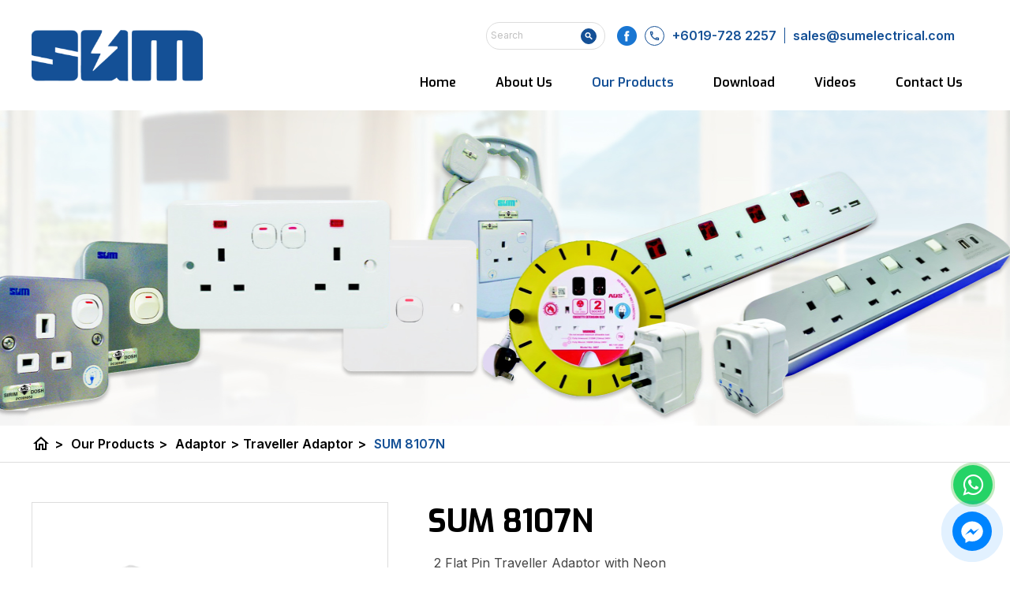

--- FILE ---
content_type: text/html; charset=utf-8
request_url: https://www.sumelectrical.com/prod/sum-8107n
body_size: 24721
content:

<!DOCTYPE html PUBLIC "-//W3C//DTD XHTML 1.0 Transitional//EN" "https://www.w3.org/TR/xhtml1/DTD/xhtml1-transitional.dtd">
<html xmlns="https://www.w3.org/1999/xhtml">
<head><title>
	SUM Electrical - Extension Socket Manufacturer Malaysia Traveller Adaptor SUM 8107N
</title>

        <link type="text/css" href="/css/public.css?v=2022" rel="Stylesheet" />
        <link type="text/css" href="/css/common.css?v=202208" rel="Stylesheet" />
        <link type="text/css" href="/css/ui-lightness/jquery-ui-1.8.7.custom.css" rel="Stylesheet" />
        <link type="text/css" href="/css/thickbox.css" rel="Stylesheet" />
        <link type="text/css" href="/css/orangebox.css" rel="Stylesheet" />
        <link type="text/css" href="/css/fancybox/jquery.fancybox.css?v=1.0" rel="Stylesheet" />
        <link type="text/css" href="/css/font-awesome/font-awesome.min.css" rel="stylesheet" />      
        <link type="text/css" href="/css/sidebar.css" rel="Stylesheet" />     
        <link href='https://fonts.googleapis.com/css?family=Quicksand:400,600,700|Material+Icons|Material+Icons+Outlined' rel='stylesheet' type='text/css' />
        <script src="https://code.jquery.com/jquery-3.3.1.min.js" integrity="sha256-FgpCb/KJQlLNfOu91ta32o/NMZxltwRo8QtmkMRdAu8=" crossorigin="anonymous"></script>        
        
        <script src="/js/jquery-ui.min.js" type="text/javascript"></script>
        <script src="/js/config.js" type="text/javascript"></script>        
        <script src="/js/jquery.cycle.all.min.js" type="text/javascript"></script>        
        <script src="/js/thickbox.js" type="text/javascript"></script>
        <script src="/js/thickbox_init.js" type="text/javascript"></script>
        <script src="/js/add2cart.js" type="text/javascript"></script>
        <script src="/js/orangebox.min.js" type="text/javascript"></script>
        <script src="/js/fancybox/jquery.fancybox.js" type="text/javascript"></script>
        <script src="/js/common.js?v=2022" type="text/javascript"></script>        
        <script src="/js/lazysizes.min.js" type="text/javascript"></script>
        <script src="/js/supersized.3.2.6.min.js?v=2020" type="text/javascript"></script>
        <script src="/js/supersized-shuttle.js" type="text/javascript"></script>
        <meta name="viewport" content="width=1300px, maximum-scale=1.0" />
        <meta property="og:image:width" content="450" />
        <meta property="og:image:height" content="300" />

        <script type="text/javascript">
            //back to top button
            $(document).ready(function () {
                $("#pnlBackToTopContainer").hide();

                $(window).scroll(function () {
                    if ($(this).scrollTop() > 35) {
                        $("#pnlBackToTopContainer").fadeIn();
                    } else {
                        $("#pnlBackToTopContainer").fadeOut();
                    }
                });
            });

            function goTop() {
                $('html,body').animate({ scrollTop: 0 }, 1700, 'easeInOutExpo');
                return false;
            }
            //end back to top button
            $(function () {
                var sideMenu = "0";
                if (sideMenu == "1") {
                    $(".sidebar-nav-toggle").click(function (e) {
                        $("body").toggleClass("open");

                        $('html').one('click', function (e) {
                            $('body').removeClass("open");
                        });
                        e.stopPropagation();
                    });
                    $('.sidebar-nav').click(function (e) {
                        e.stopPropagation();
                    });
                } else {
                    $("link[href*='/css/sidebar.css']").attr("disabled", "disabled");
                    $("#pnlSideMenu").hide();
                }
            });
        
        var prodFb = parseInt("0")||0;
        function prodDetailsPage() {
            var prodId = "87";
            
            if (prodId != "0") {
                $("#pnlMiddleCtnSubLeft").hide();
                $("#pnlMiddleCtnRight").css("width", "100%");
            }
        }

            function resizeMastheadSlideShow() {
                $(".divMainCtnTopMiddleBtmFull").css("width", "100%");
                $(".divBreadCrumbContainer").css("width", "100%");
                if ($(window).width() <= 980) {
                    $(".divMainCtnTopMiddleBtm").css("width", "100%");
                    $(".divMainContainerTop").css("width", "100%");
                    $(".divTopMastheadContainer").css("width", "100%");
                    $(".divBreadCrumb").css("width", "100%");
                    if (prodFb == 0) {
                        $(".divMiddleCtnSubFull").css("width", "100%");
                        $(".divMiddleCtnSubRight").css("width", "75%");
                    }                                        
                }
                else {
                    $(".divMainCtnTopMiddleBtm").css("width", "1200px");
                    $(".divMainContainerTop").css("width", "1200px");
                    $(".divTopMastheadContainer").css("width", "1200px");
                    $(".divBreadCrumb").css("width", "1200px");
                    if (prodFb == 0) {
                        $(".divMiddleCtnSubFull").css("width", "1200px");
                        $(".divMiddleCtnSubRight").css("width", "900px");
                    }
                } 

                var intContactUs = "0";
                if (intContactUs == "1") { $(".divFullWidthContent").append($(".pnlContactCMS")); }        

                var divTopMenuFloat = $(".divTopMenuFloat").css("content");
                if (divTopMenuFloat == '"1"') {
                    $("#pnlMainContainer").css("position", "fixed");
                    $("#pnlTopMasthead").addClass("floatClass");
                    $(window).scroll(function () {
                        if ($(this).scrollTop() > 35) {
                            $("#pnlMainContainer").addClass("scrolled");
                        } else {
                            $("#pnlMainContainer").removeClass("scrolled");
                        }
                    });
                }
            }

            $(document).ready(function () {
                resizeMastheadSlideShow();
                prodDetailsPage();
                var templateActive = "1";
                if (templateActive == "1") {
                    pnlTemplateDivItem();
                }
                setTimeout(delayFooter, 500);
            });
            $(window).resize(function () {
                resizeMastheadSlideShow();
                prodDetailsPage();
            });
            function delayFooter() {
                $(".divMainFooterOutter").show(500);
                $(".divMainTop").show();
            }
    </script>
    <link href='/css/PNotify/pnotify.custom.css' type='text/css' rel='Stylesheet' /><script src='/js/PNotify/pnotify.custom.js' type='text/javascript' ></script><script src='/js/PNotify/pnotify.function.js' type='text/javascript' ></script><link href='/css/indproduct.css?v=202601242350' rel='Stylesheet' type='text/css' /><link href='/css/productgroup.css?v=202601242350' rel='Stylesheet' type='text/css' /><meta property="og:title" content="SUM 8107N" /><meta property="og:type" content="product" /><meta property="og:url" content="http://www.sumelectrical.com/prod/sum-8107n" /><meta property="og:image" content="http://www.sumelectrical.com/data/prod/1670299877_ta7.png" /><meta property="og:site_name" content="" /><meta property="og:description" content="<table border='0' cellpadding='0' cellspacing='0' style='width: 100%;'><br />	<tbody><br />		<tr><br />			<td style='padding-left:8px;'>2 Flat Pin Traveller Adaptor with Neon</td><br />		</tr><br />		<tr><br />			<td style='height:10px;'>&nbsp;</td><br />		</tr><br />		<tr><br />			<td><br />			<ul class='ulContent'><br />				<li>Australia</li><br />			</ul><br />			</td><br />		</tr><br />		<tr><br />			<td><br />			<ul class='ulContent'><br />				<li>New Zealand</li><br />			</ul><br />			</td><br />		</tr><br />		<tr><br />			<td><br />			<ul class='ulContent'><br />				<li>China</li><br />			</ul><br />			</td><br />		</tr><br />	</tbody><br /></table><br />" /><link href='/css/supersized.css?v=2020' rel='Stylesheet' type='text/css' /><link href='/css/supersized.shutter.css?v=2020' rel='Stylesheet' type='text/css' /><link id="Icon" href="/data/admctrlpnl/1667892573_faviconsum.png" rel="shortcut icon" /><meta property="og:title" content="SUM Electrical" /><meta property="og:type" content="website" /><meta property="og:url" content="https://www.facebook.com/sum.mfg.m" /><meta property="og:image" content="" /><meta property="og:site_name" content="SUM Electrical is Extension Socket Manufacturer in Johor Bahru (JB), Malaysia. We supply Cable Reel, Plug top, Wall Switch Socket, Portable Socket, Electrical Accessories, Cable, Cable Clip and others." /><meta property="og:description" content="SUM Electrical is Extension Socket Manufacturer in Johor Bahru (JB), Malaysia. We supply Cable Reel, Plug top, Wall Switch Socket, Portable Socket, Electrical Accessories, Cable, Cable Clip and others." /><link href='/css/sitesearch.css?v=202011' rel='Stylesheet' type='text/css' /><link href='/css/language.css' rel='Stylesheet' type='text/css' /><link href='/css/topMenu.css' rel='Stylesheet' type='text/css' /><link href='/css/topMenu.css' rel='Stylesheet' type='text/css' /><link id="Masthead" rel="stylesheet" type="text/css" /><meta name='keywords' content='SUM Electrical, Extension socket manufacturer Malaysia, Cable reel manufacturer Malaysia, Plug top manufacturer Malaysia, Adaptor manufacturer Malaysia, Wall switch socket manufacturer Malaysia, Portable Socket manufacturer Malaysia, Electrical accessories manufacturer Malaysia, Cable manufacturer Malaysia, Cable Clip manufacturer Malaysia, Extension socket export Malaysia, Cable reel export Malaysia, Plug top export Malaysia, Adaptor export Malaysia, Wall switch socket export Malaysia, Portable Socket export Malaysia, Electrical accessories export Malaysia, Cable export Malaysia, Cable Clip export Malaysia, Electrical accessory products distributor Malaysia, Electrical accessory Malaysia' /><meta name='description' content='SUM Electrical is Extension Socket Manufacturer in Johor Bahru (JB), Malaysia. We supply Cable Reel, Plug top, Wall Switch Socket, Portable Socket, Electrical Accessories, Cable, Cable Clip and others.' /><link rel='canonical' href="https://www.sumelectrical.com/prod/sum-8107n" /></head>
<body id="BodyID" class="bodyPage">
    <form method="post" action="./sum-8107n" onsubmit="javascript:return WebForm_OnSubmit();" id="form1">
<div class="aspNetHidden">
<input type="hidden" name="__EVENTTARGET" id="__EVENTTARGET" value="" />
<input type="hidden" name="__EVENTARGUMENT" id="__EVENTARGUMENT" value="" />
<input type="hidden" name="__VIEWSTATE" id="__VIEWSTATE" value="" />
</div>

<script type="text/javascript">
//<![CDATA[
var theForm = document.forms['form1'];
if (!theForm) {
    theForm = document.form1;
}
function __doPostBack(eventTarget, eventArgument) {
    if (!theForm.onsubmit || (theForm.onsubmit() != false)) {
        theForm.__EVENTTARGET.value = eventTarget;
        theForm.__EVENTARGUMENT.value = eventArgument;
        theForm.submit();
    }
}
//]]>
</script>


<script src="/WebResource.axd?d=uWFEBKoAemaoPA5XPjA-aTHdGJeUC38o9UB_9VU_4ZQwNQVmTjUH3dbhYXiLFqBsZQ9N8YhiZpNs2S9ViVAQuN5OoVptI0n44pmeHTs3L-81&amp;t=638460112569584809" type="text/javascript"></script>

<script type="text/javascript">jQuery(function($) {$.supersized({slideshow: 1,autoplay: 1,start_slide: 1,stop_loop: 0,random: 0,slide_interval: 5000,transition: 1,transition_speed: 1000,new_window: 1,pause_hover: 0,keyboard_nav: 1,performance: 2,image_protect: 1,min_width: 0,min_height: 0,vertical_center: 0,horizontal_center: 1,fit_always: 0,fit_portrait: 1,fit_landscape: 0,slide_links: 'blank',thumb_links: 1,thumbnail_navigation: 0,slides: [{image: '/data/masthead/1678699446_masthead-products.jpg', description:''}		],progress_bar: 1,mouse_scrub: 1});});</script><!-- Google tag (gtag.js) -->
<script async src="https://www.googletagmanager.com/gtag/js?id=UA-223164916-96"></script>
<script>
  window.dataLayer = window.dataLayer || [];
  function gtag(){dataLayer.push(arguments);}
  gtag('js', new Date());

  gtag('config', 'UA-223164916-96');
</script>
<script src="/ScriptResource.axd?d=fbVMJQ6boMZqEX-mRrQDBoMSQLNutq6iaATDbCn2LTcTFTOhJDZDHRTqH0MxdFZBUTPJtyQCi0LDG8Itgxu9qCJ8iKNjDySt1T1lLU6M7pvmmJIp8sReIL3cqljkvXhiYKshuCOl6l1APVLAH7flPdfA0HmE_8del_V1QQBb3FY1&amp;t=ffffffffa8ad04d3" type="text/javascript"></script>
<script src="/ScriptResource.axd?d=Hwnth6ML7MOWTIyHyGF3-9LmpgknmWsdYQ2ytEIedI97d2QJCpow6HSMp9bj0rnddCfokmuOuGtiJqQpOgLvUPtwj-GRVE6VDS2V_KuiwOYO8ymUNkC_1aERTuB2i6EDNNpztgT5nKkPN4nRhJcUbFsP3Nv4oo8yH4Q1tsFoQvw1&amp;t=74258c30" type="text/javascript"></script>
<script src="/ScriptResource.axd?d=Xf_ArdeQvcSGGJ9kf-AI0W_WFVc2CqGgvwnvKWzIkQMnSyhjPWC0jUwDPRScVMdOKIpjuEvhWVNDQoy2ZqFBpG2hHGBOSEL0_m_cxUpkfVsWLZmBShvzir-X_UXT4tM2IL2vILAAtZqetRE6puue3EvERzeTtx_G7MtWiKp-0WWMSHBtq-FcPP6VYpFC_O_d0&amp;t=74258c30" type="text/javascript"></script>
<script type="text/javascript">
//<![CDATA[
function WebForm_OnSubmit() {
if (typeof(ValidatorOnSubmit) == "function" && ValidatorOnSubmit() == false) return false;
return true;
}
//]]>
</script>

        
        <input type="hidden" name="ctl00$hfVSFileName" id="hfVSFileName" value="bee4b710-f779-4a39-a949-19a59e2f53cdN0KM" />
        <script type="text/javascript">
//<![CDATA[
Sys.WebForms.PageRequestManager._initialize('ctl00$scriptmanager1', 'form1', ['tctl00$ucUsrGroup$uppnlCat','ucUsrGroup_uppnlCat','tctl00$cphContent$ucUsrIndProduct$uplRelProd','cphContent_ucUsrIndProduct_uplRelProd','tctl00$cphContent$ucUsrIndProduct$uplIndRecentlyViewProd','cphContent_ucUsrIndProduct_uplIndRecentlyViewProd'], [], [], 90, 'ctl00');
//]]>
</script>

        

        
        <div id="wrap">
            <div id="main">
                 <div class="divTopMenuFloat"></div>
                 <link href="/data/layout/floatMenu.css" rel="stylesheet" type="text/css" />
<link href="/data/layout/oneforall.css" rel="stylesheet" type="text/css" />
<link href="https://fonts.googleapis.com" rel="preconnect" />
<link crossorigin="" href="https://fonts.gstatic.com" rel="preconnect" />
<link href="https://fonts.googleapis.com/css2?family=Exo:wght@300;400;500;600;700;900&amp;family=Inter:wght@300;400;600;700&amp;display=swap" rel="stylesheet" />
<script type="text/javascript">
  $(document).ready(function(){
    homeMastheadAutoFit();
    $(".txtSearch").attr("placeholder", "Search");
  });
  $(window).resize(function () {
    homeMastheadAutoFit();
  });
  function homeMastheadAutoFit(){
    //$("#supersized").css("height",100+"%");
    $(".bodyPage1 #supersized").css("height",100+"%");
    setTimeout(function(){
      var imgheight = $("#supersized img").height();
      if(imgheight > 0){
        $(".bodyPage1 .divMastheadBackgroundContainer").css("height",(imgheight-140)+"px");
        $(".bodyPage1 #supersized").css("height",(imgheight)+"px");
        //$(".bodyPage .divMastheadBackgroundContainer").css("height",(imgheight-140)+"px");
        //$(".bodyPage #supersized").css("height",(imgheight)+"px");
      }
      else{
        homeMastheadAutoFit();
      }
    },500);
  }
</script>
<div>
  <div class="divMenuFloat">
    <div style="width:100%;margin: auto;">
      <div class="topMenuSplitter">
        <div class="topMenuSplitterInner">
          <div style="display: flex;align-items: center;justify-content: center;">
            <div><div class='pnlTemplateDivItem' data_Name='divLogo'></div>
            </div>
          </div>
          <div style="flex:1;padding: 0 20px 0;">
            <div class="divMediaSoc">
              <div><div class='pnlTemplateDivItem' data_Name='divSearch'></div>
              </div>
              <div class="hypQuickContactOuterOuter">
                <div><div class='pnlTemplateDivItem' data_Name='divSocialMedia'></div>
                </div>
                <div class="hypQuickContactOuter">
                  <div><div class='pnlTemplateDivItem' data_Name='hypQuickContact'></div>
                  </div>
                  <div style="position: relative;border-right: 1px solid #145096;height: 20px;padding:0 0 0 5px;">&nbsp;
                  </div>
                  <div><div class='pnlTemplateDivItem' data_Name='hypQuickEmail'></div>
                  </div>
                </div>
              </div>
            </div>
            <div class="menuTopTop">
              <div class="menuTop"><div class='pnlTemplateDivItem' data_Name='divMenu'></div>
              </div>
            </div>
          </div>
        </div>
      </div>
    </div>
  </div>
  <div>
    <div style="position:relative;"><div class='pnlTemplateDivItem' data_Name='divMasthead'></div>
    </div>
  </div>
  <div class="divBreadCrumbOuter" style="width:100%;position:relative;">
    <div><div class='pnlTemplateDivItem' data_Name='divBreadCrumb'></div>
    </div>
  </div>
  <div>
    <div style="width:100%;margin:auto;"><div class='pnlTemplateDivItem' data_Name='divContent'></div>
    </div>
    <div style="width:100%;margin:auto;"><div class='pnlTemplateDivItem' data_Name='divBanner2'></div>
    </div>
  </div>
  <div class="divBottomBannerContainer divMainFooterOutter">
    <div style="width:100%;margin:auto;justify-content:center;background: url('/data/cms/images/bg-btm-panel(1).jpg') center center no-repeat;">
      <div style="width:100%;margin:auto;"><div class='pnlTemplateDivItem' data_Name='divBanner'></div>
      </div>
    </div>
    <div style="width:100%;margin:auto;justify-content:center;background:#fff;">
      <div style="width:100%;margin:auto;justify-content:center;padding: 0 0 10px 0;">
        <div style="width:1200px;margin:auto;align-items: center;padding:10px 0 10px 0;">
          <div><div class='pnlTemplateDivItem' data_Name='divBottomMenu'></div>
          </div>
          <div style="height:50px;">&nbsp;
          </div>
          <div style="flex: 1;display:flex;">
            <div style="flex:1;"><div class='pnlTemplateDivItem' data_Name='divWebteqCopyRight'></div>
            </div>
            <div><div class='pnlTemplateDivItem' data_Name='divPoweredByWebteq'></div>
            </div>
          </div>
        </div>
      </div>
    </div>
  </div>
</div>

                <div id="pnlBackToTopContainer" class="divBackToTopContainer">
	
                        <a id="hypBackToTop" title="Back to Top" class="hypBackToTop" onclick="goTop();"></a>
                    
</div>
                <div id="pnlMainContainer" class="divMainContainer divNoTemplate">
	                    
                    <div class="bluredBackground"></div>
                    <div id="pnlMainTop" class="divMainTop">
		
                        <div id="pnlTop" class="topPanel">
			
                            <div id="pnlTopBigRightTop" class="divTopBigRightTop">
				
                                        <div id="pnlTopQuickLink" class="divTopQuickLink">
					
                                            

<script type="text/javascript">
    $(function () {
        //  Search Site
        
        // End Search Site
    });
</script>

<div id="ucUsrQuickLinks_pnlQuickLinksInner" class="divQuickLinksInner divFlex divRelative divPaddingTopBottom_5">
						
    <div class="divQuickContactEmail divFlex">
        <div  title='call us at +6019-728 2257'  class='hypQuickContact'><i id='materialIconsQuickTel' class='material-icons'></i><span>+6019-728 2257</span></div> 
        <a href="mailto:sales@sumelectrical.com" title="contact us at sales@sumelectrical.com" class="hypQuickEmail"><i id='materialIconsQuickEmail' class='material-icons'></i><span>sales@sumelectrical.com</span></a>
    </div>
    <div class="divSocialMedia" style="position:absolute;right:0px;">
        
        <div id="ucUsrQuickLinks_pnlFbPageContainer" class="divFacebookPage">
							
               <a id="ucUsrQuickLinks_hypFacebook" title="SUM Electrical" class="divFbIcon" href="https://www.facebook.com/sum.mfg.m" target="_blank"></a>
        
						</div>    
        <div id="ucUsrQuickLinks_pnlFbLikeContainer" class="divFacebookCont">
							
              <div id="ucUsrQuickLinks_ucUsrFacebook_pnlFacebookScript" class="divFacebookScript">
								
    <script>
        (function(d, s, id) {
            var js, fjs = d.getElementsByTagName(s)[0];
            if (d.getElementById(id)) { return; }
            js = d.createElement(s); js.id = id;
            js.src = "//connect.facebook.net/en_US/all.js#xfbml=1";
            fjs.parentNode.insertBefore(js, fjs);
        } (document, 'script', 'facebook-jssdk'));
    </script>

							</div>

<div id="ucUsrQuickLinks_ucUsrFacebook_pnlFacebook" class="divFacebook">
								
    
    <div id="fb-root"></div>
    <div id="ucUsrQuickLinks_ucUsrFacebook_pnlFacebookLike" class="divFacebookLike">
									
        <div class="fb-like" data-href="https://www.facebook.com/sum.mfg.m" data-send="false" data-width="80" data-show-faces="true" data-layout="button_count"></div>
    
								</div>

							</div>

        
						</div>                  
        
    </div>
    <div id="google_translate_element" style="display: inline-block; float: right; padding-right: 10px;"></div>

					</div>



                                        
				</div>
                                        
                                    
			</div>
                            <div id="pnlMainContainerTop" class="divMainContainerTop">
				
                                <div id="pnlTopBigLeft" class="divTopBigLeft">
					
                                    <div id="ucUsrLogo_pnlLogo" class="divLogo">
						
    <a id="ucUsrLogo_hypLogo" title="SUM Electrical" href="/"><img id="ucUsrLogo_imgLogo" title="SUM Electrical" class="imgLogo" src="/data/admctrlpnl/1667892573_logotoppanel.png" alt="SUM Electrical" style="border-width:0px;height:198px;width:660px;" /></a>

					</div>

                                
				</div>
                                <div id="pnlTopBigMiddle" class="divTopBigMiddle">
					
                                    
                                    
                                    <div id="pnlTopSearch" class="divTopSearch">
						
                                        
<style type="text/css">
    #divClearTextbox {
        position: absolute;
        right: 0px;
        top: 15px;
        cursor: pointer;
        z-index:999;
    }
    .tdSearcBtn{cursor:pointer;}
</style>

<div id="ucUsrSearch_pnlSearch" class="divSearch">
							
    <div id="ucUsrSearch_pnlSearchInner">
								
        <table cellpadding="0" cellspacing="0" border="0" class="tblSearchBox height_45">
            <tr>
                
                <td  class="tdSearchTxtBox" style="position:relative;">
                    <input name="ctl00$ucUsrSearch$txtSearchProduct" type="text" maxlength="250" id="ucUsrSearch_txtSearchProduct" class="txtSearch" autocomplete="off" placeholder="Search Products" onfocus="clearText()" onblur="resetText()" onkeydown="javascript: if (event.keyCode == 13) {document.getElementById(&#39;ucUsrSearch_imgbtnSearchIcon&#39;).click(); return false;}" />
                    <div id="divClearTextbox" title="Clear Text"><i class="material-icons" style="font-size:10px;">clear</i></div>
                </td>
                <td  class="tdSearcBtn divTextAlignCenter" title="Search">
                    <img id="ucUsrSearch_imgbtnSearchIcon" title="search" class="imgbtnSearch" src="/img/cmn/trans.gif" />
                     <i id="materialIconsSearch" class="material-icons"></i>
                     <a id="ucUsrSearch_lnkBtnSearchBtn" href="javascript:__doPostBack(&#39;ctl00$ucUsrSearch$lnkBtnSearchBtn&#39;,&#39;&#39;)"></a>
                </td>
            </tr>
        </table>
        <div class="divSearch_ResultList"></div>
    
							</div>

						</div>
<style>
    .divSearch_ResultList{display:none;position:absolute;max-height:200px;overflow:hidden;background-color:#fff;border-bottom-left-radius:5px;border-bottom-right-radius:5px;padding:0.5rem 0px;z-index:1;}
    .divSearch_ResultList h3{padding:0px 15px;}
    .divResultList_Item{ display:flex;align-items:center;flex-wrap:wrap;padding: 0em 0em .2em 1em;line-height: 1.5;cursor:pointer; }
    .divResultList_Item:hover{color:#eb8f00;font-weight:bold;}    
    .imgResultList_Item_Image{height: auto;width: 20px;padding: 0px 10px 0px 0px; height:15px; object-fit:cover;}
    .txtResultList_Item {width: calc(100% - 30px);}
</style>
<script type="text/javascript">
    function clearText() {
        document.getElementById("ucUsrSearch_txtSearchProduct").value = "";
    }

    $(".tblSearchBox").mouseover(function () {
        $("#divClearTextbox").show();
    });

    $(".tblSearchBox").mouseout(function () {
        $("#divClearTextbox").hide();
    });

    $(".tdSearcBtn").on("click", function () {
        $("#ucUsrSearch_lnkBtnSearchBtn")[0].click();
    });

    $("#divClearTextbox").on("click", function () {        
        clearText();
    });
    $("#divClearTextbox").hide();
    $("#ucUsrSearch_txtSearchProduct").on("keydown", delay(function () {
        setAutocomplete("ucUsrSearch_txtSearchProduct");
    },500));
    function resetText() {
        if (document.getElementById("ucUsrSearch_txtSearchProduct").value == "") {
            document.getElementById("ucUsrSearch_txtSearchProduct").value = "";
        }
    }
    function imgError(image) {
        image.onerror = "";
        image.src = "/data/cms/images/default-img001.jpg";
        return true;
    }
    var resultListTemplate = "<div class='divResultList_Item' data_link='[LINK]' title='[NAME]'><img class='imgResultList_Item_Image' src='[IMAGE]' onerror=\"imgError(this);\" /><span class='txtResultList_Item'>[NAME]</span></div>";
    function setAutocomplete(target) {
        var redirectProdUrl = "/prod/";
        var strFurlProdPage = "our-products";
        var strDefaultLink = "/usr/product.aspx?pgid=6";
        var items = { "txtSearch": $("#" + target).val() };
        $.ajax({
            type: "POST",
            url: wsBase + "wsSearchProducts.asmx/getNameList",
            dataType: "json",
            data: JSON.stringify(items),
            contentType: "application/json; charset=utf-8",
            success: function (data) {                
                var status = $.parseJSON(data.d);
                var result = status.data;
                var content = "";
                $.each(result, function (i, val) {
                    var resultLink = "";
                    if (redirectProdUrl != "") {
                        var urlLength = redirectProdUrl.split('?').length;
                        if (val.intCount == 1) {
                            urlLength = (strFurlProdPage == "" || (val.prodFurlTitle == "" || val.prodFurlTitle == null)) ? strDefaultLink.split('?').length:redirectProdUrl.split('?').length;
                            resultLink = (strFurlProdPage == "" || (val.prodFurlTitle == "" || val.prodFurlTitle == null)) ? (strDefaultLink + (urlLength > 1 ? "&" : "?") + "id=" + val.prodId) : (redirectProdUrl + val.prodFurlTitle);
                        } else {
                            resultLink = redirectProdUrl + (strFurlProdPage == "" ? "" : strFurlProdPage) + (urlLength > 1 ? "&" : "?") + "key=" + encodeURIComponent(val.label);
                        }
                    }
                    var characterLimit = $(".tblSearchBox").width() > 400 ? 60 : 30;
                    content += resultListTemplate.split("[LINK]").join(resultLink)
                        .split("[IMAGE]").join(val.imageUrl)
                        .split("[NAME]").join(val.prodDname.length > characterLimit ? (val.prodDname.substring(0, characterLimit)+"..."):val.prodDname);        
                });
                if (content != "") {
                    $(".divSearch_ResultList").show().css("width", $(".tblSearchBox").width() + "px").html("<h3>Suggested Item</h3>"+content);
                    if ($(".divSearch_ResultList").height() == 200) {
                        $(".divSearch_ResultList").css("overflow-y", "scroll");
                    } else {
                        $(".divSearch_ResultList").css("overflow-y", "unset");
                    }
                    $(".divResultList_Item").each(function () {
                        $(this).off("click").on("click", function () {
                            window.location.href = $(this).attr("data_link");
                        });
                    });
                } else { $(".divSearch_ResultList").hide();}  
            },
            error: function (xmlHttpRequest, status, err) {
            }
        });
    }
    
</script>
                                    
					</div>
                                
				</div>
                                <div id="pnlTopBigRight" class="divTopBigRight">
					
                                    <div id="pnlTopBigRightBottom" class="divTopBigRightBottom">
						
                                         <div id="pnlLoginRegCart" class="divLoginRegCart">
							
                                            

<script type="text/javascript">
     $(document).ready(function() {
         $("#ucUsrLoginLinks_pnlLoginDetailsForm").hide();

         $("#hypHideShow").click(function(e) {
             e.preventDefault();
             $("#ucUsrLoginLinks_pnlLoginDetailsForm").toggle();
         });
         $("#ucUsrLoginLinks_pnlLoginDetailsForm").mouseup(function() {
             return false;
         });
         $(document).mouseup(function(e) {
             if ($(e.target).parent("a#hypHideShow").length == 0) {
                 $("#ucUsrLoginLinks_pnlLoginDetailsForm").hide();
             }
         });

         
         
     });
 </script>
    
                                            

                                            
                                        
						</div>    
                                    
					</div>
                                
				</div>
                            
			</div>
                            <div class="divMisTopMenuHeader">
                                <div class="divMisTopMenu">
				
                                    <div class="divTopMenu divMenu2">
					
                                            
                                         
				</div>
                                
			</div>
                            </div>
                            <div id="pnlTopContainerBottomOutterFull" class="divTopContainerBottomOutterFull">
				
                                <div id="pnlTopContainerBottomOutter" class="divTopContainerBottomOutter">
					
                                    <div id="pnlTopMenu" class="divTopMenu divMenu">
						
                                        

<div>
    <ul id="nav-one" class="nav">
        
                <li id="ucUsrTopMenu_rptMenu_liMenu_0" class="liTopMenu">
                    
                    <div id="ucUsrTopMenu_rptMenu_pnlMenu_0" class="divPnlMenu" style="display:inline-block;">
							
                        <a id="ucUsrTopMenu_rptMenu_hypMenu_0" title="Home" class="topMenuItem" pageid="2" href="/home">Home</a>
                          
                    
						</div>  
                    <div id="ucUsrTopMenu_rptMenu_pnlSubMenu_0" class="pnlSubMenu">
							
                        
                        
                    
						</div>
                    
                </li>
            
                <li id="ucUsrTopMenu_rptMenu_liMenu_1" class="liTopMenu">
                    <div id="ucUsrTopMenu_rptMenu_pnlTopMenuSplitter_1" style="display:inline-block;">
							<div class="spanTopMenuSplitter"></div>
						</div>
                    <div id="ucUsrTopMenu_rptMenu_pnlMenu_1" class="divPnlMenu" style="display:inline-block;">
							
                        <a id="ucUsrTopMenu_rptMenu_hypMenu_1" title="About Us" class="topMenuItem" pageid="3" href="/about-us">About Us</a>
                          
                    
						</div>  
                    <div id="ucUsrTopMenu_rptMenu_pnlSubMenu_1" class="pnlSubMenu">
							
                        
                                <ul id="nav-two" class="nav nav-two">
                            
                                <li id="ucUsrTopMenu_rptMenu_rptSubMenu_1_liSubMenu_0" class="liSubMenu ">
                                    <a id="ucUsrTopMenu_rptMenu_rptSubMenu_1_hypSubMenu_0" title="Our History" class="hypSubMenu" href="/our-history">Our History</a>
                                    <div id="ucUsrTopMenu_rptMenu_rptSubMenu_1_pnlSubMenuLv2_0" class="divSubMenuLv2">
								
                                        
                                     
							</div>

                                </li><li><div class="divTopSubMenuSpliter"></div></li>
                                <li id="ucUsrTopMenu_rptMenu_rptSubMenu_1_liSubMenu_1" class="liSubMenu ">
                                    <a id="ucUsrTopMenu_rptMenu_rptSubMenu_1_hypSubMenu_1" title="Our Certificates" class="hypSubMenu" href="/our-certificates">Our Certificates</a>
                                    <div id="ucUsrTopMenu_rptMenu_rptSubMenu_1_pnlSubMenuLv2_1" class="divSubMenuLv2">
								
                                        
                                     
							</div>

                                </li><li><div class="divTopSubMenuSpliter"></div></li>
                                <li id="ucUsrTopMenu_rptMenu_rptSubMenu_1_liSubMenu_2" class="liSubMenu ">
                                    <a id="ucUsrTopMenu_rptMenu_rptSubMenu_1_hypSubMenu_2" title="Factory Introduction" class="hypSubMenu" href="/gal/factory-introduction">Factory Introduction</a>
                                    <div id="ucUsrTopMenu_rptMenu_rptSubMenu_1_pnlSubMenuLv2_2" class="divSubMenuLv2">
								
                                        
                                     
							</div>

                                </li>
                                </ul>
                            
                        
                    
						</div>
                    
                </li>
            
                <li id="ucUsrTopMenu_rptMenu_liMenu_2" class="liTopMenu">
                    <div id="ucUsrTopMenu_rptMenu_pnlTopMenuSplitter_2" style="display:inline-block;">
							<div class="spanTopMenuSplitter"></div>
						</div>
                    <div id="ucUsrTopMenu_rptMenu_pnlMenu_2" class="divPnlMenu" style="display:inline-block;">
							
                        <a id="ucUsrTopMenu_rptMenu_hypMenu_2" title="Our Products" class="topMenuItemSel" pageid="6" href="/prod/our-products">Our Products</a>
                          
                    
						</div>  
                    <div id="ucUsrTopMenu_rptMenu_pnlSubMenu_2" class="pnlSubMenu">
							
                        
                                <ul id="nav-two" class="nav nav-two">
                            
                                <li id="ucUsrTopMenu_rptMenu_rptSubMenu_2_liSubMenu_0" class="liSubMenu ">
                                    <a id="ucUsrTopMenu_rptMenu_rptSubMenu_2_hypSubMenu_0" title="Plug Top" class="hypSubMenu" href="/prod/plug-top">Plug Top</a>
                                    <div id="ucUsrTopMenu_rptMenu_rptSubMenu_2_pnlSubMenuLv2_0" class="divSubMenuLv2">
								
                                        
                                                <ul id="nav-three" class="nav">
                                            
                                                <li id="ucUsrTopMenu_rptMenu_rptSubMenu_2_rptSubMenuLv2_0_liSubMenuLv2_0" class="liSubMenuLv2">
                                                    <a id="ucUsrTopMenu_rptMenu_rptSubMenu_2_rptSubMenuLv2_0_hypSubMenuLv2_0" title="Moulded Plug" class="hypTopSubMenuLv2" href="/prod/moulded-plug">Moulded Plug</a>
                                                </li>
                                            
                                                </ul>
                                            
                                     
							</div>

                                </li><li><div class="divTopSubMenuSpliter"></div></li>
                                <li id="ucUsrTopMenu_rptMenu_rptSubMenu_2_liSubMenu_1" class="sel">
                                    <a id="ucUsrTopMenu_rptMenu_rptSubMenu_2_hypSubMenu_1" title="Adaptor" class="hypSubMenu" href="/prod/adaptor">Adaptor</a>
                                    <div id="ucUsrTopMenu_rptMenu_rptSubMenu_2_pnlSubMenuLv2_1" class="divSubMenuLv2">
								
                                        
                                                <ul id="nav-three" class="nav">
                                            
                                                <li id="ucUsrTopMenu_rptMenu_rptSubMenu_2_rptSubMenuLv2_1_liSubMenuLv2_0" class="liSubMenuLv2">
                                                    <a id="ucUsrTopMenu_rptMenu_rptSubMenu_2_rptSubMenuLv2_1_hypSubMenuLv2_0" title="T-Adapator" class="hypTopSubMenuLv2" href="/prod/t-adapator">T-Adapator</a>
                                                </li>
                                            
                                                <li>
                                                    <div id="ucUsrTopMenu_rptMenu_rptSubMenu_2_rptSubMenuLv2_1_pnlTopSubSMenupliter_0" class="divTopSubMenuSpliter">

								</div>
                                                </li>
                                            
                                                <li id="ucUsrTopMenu_rptMenu_rptSubMenu_2_rptSubMenuLv2_1_liSubMenuLv2_1" class="sel">
                                                    <a id="ucUsrTopMenu_rptMenu_rptSubMenu_2_rptSubMenuLv2_1_hypSubMenuLv2_1" title="Traveller Adaptor" class="hypTopSubMenuLv2" href="/prod/traveller-adaptor">Traveller Adaptor</a>
                                                </li>
                                            
                                                <li>
                                                    <div id="ucUsrTopMenu_rptMenu_rptSubMenu_2_rptSubMenuLv2_1_pnlTopSubSMenupliter_1" class="divTopSubMenuSpliter">

								</div>
                                                </li>
                                            
                                                <li id="ucUsrTopMenu_rptMenu_rptSubMenu_2_rptSubMenuLv2_1_liSubMenuLv2_2" class="liSubMenuLv2">
                                                    <a id="ucUsrTopMenu_rptMenu_rptSubMenu_2_rptSubMenuLv2_1_hypSubMenuLv2_2" title="Timer" class="hypTopSubMenuLv2" href="/prod/timer">Timer</a>
                                                </li>
                                            
                                                </ul>
                                            
                                     
							</div>

                                </li><li><div class="divTopSubMenuSpliter"></div></li>
                                <li id="ucUsrTopMenu_rptMenu_rptSubMenu_2_liSubMenu_2" class="liSubMenu ">
                                    <a id="ucUsrTopMenu_rptMenu_rptSubMenu_2_hypSubMenu_2" title="Extension Socket" class="hypSubMenu" href="/prod/extension-socket">Extension Socket</a>
                                    <div id="ucUsrTopMenu_rptMenu_rptSubMenu_2_pnlSubMenuLv2_2" class="divSubMenuLv2">
								
                                        
                                                <ul id="nav-three" class="nav">
                                            
                                                <li id="ucUsrTopMenu_rptMenu_rptSubMenu_2_rptSubMenuLv2_2_liSubMenuLv2_0" class="liSubMenuLv2">
                                                    <a id="ucUsrTopMenu_rptMenu_rptSubMenu_2_rptSubMenuLv2_2_hypSubMenuLv2_0" title="51 SERIES- 3 PIN " class="hypTopSubMenuLv2" href="/prod/51-series-3-pin-">51 SERIES- 3 PIN </a>
                                                </li>
                                            
                                                <li>
                                                    <div id="ucUsrTopMenu_rptMenu_rptSubMenu_2_rptSubMenuLv2_2_pnlTopSubSMenupliter_0" class="divTopSubMenuSpliter">

								</div>
                                                </li>
                                            
                                                <li id="ucUsrTopMenu_rptMenu_rptSubMenu_2_rptSubMenuLv2_2_liSubMenuLv2_1" class="liSubMenuLv2">
                                                    <a id="ucUsrTopMenu_rptMenu_rptSubMenu_2_rptSubMenuLv2_2_hypSubMenuLv2_1" title="87 Series - 3 PIN " class="hypTopSubMenuLv2" href="/prod/87-series-3-pin-">87 Series - 3 PIN </a>
                                                </li>
                                            
                                                <li>
                                                    <div id="ucUsrTopMenu_rptMenu_rptSubMenu_2_rptSubMenuLv2_2_pnlTopSubSMenupliter_1" class="divTopSubMenuSpliter">

								</div>
                                                </li>
                                            
                                                <li id="ucUsrTopMenu_rptMenu_rptSubMenu_2_rptSubMenuLv2_2_liSubMenuLv2_2" class="liSubMenuLv2">
                                                    <a id="ucUsrTopMenu_rptMenu_rptSubMenu_2_rptSubMenuLv2_2_hypSubMenuLv2_2" title="NEW 82 Series -3 Pin " class="hypTopSubMenuLv2" href="/prod/new-82-series-3-pin-">NEW 82 Series -3 Pin </a>
                                                </li>
                                            
                                                <li>
                                                    <div id="ucUsrTopMenu_rptMenu_rptSubMenu_2_rptSubMenuLv2_2_pnlTopSubSMenupliter_2" class="divTopSubMenuSpliter">

								</div>
                                                </li>
                                            
                                                <li id="ucUsrTopMenu_rptMenu_rptSubMenu_2_rptSubMenuLv2_2_liSubMenuLv2_3" class="liSubMenuLv2">
                                                    <a id="ucUsrTopMenu_rptMenu_rptSubMenu_2_rptSubMenuLv2_2_hypSubMenuLv2_3" title="NEW 62 Series -Multi Universal" class="hypTopSubMenuLv2" href="/prod/new-62-series-multi-universal">NEW 62 Series -Multi Universal</a>
                                                </li>
                                            
                                                <li>
                                                    <div id="ucUsrTopMenu_rptMenu_rptSubMenu_2_rptSubMenuLv2_2_pnlTopSubSMenupliter_3" class="divTopSubMenuSpliter">

								</div>
                                                </li>
                                            
                                                <li id="ucUsrTopMenu_rptMenu_rptSubMenu_2_rptSubMenuLv2_2_liSubMenuLv2_4" class="liSubMenuLv2">
                                                    <a id="ucUsrTopMenu_rptMenu_rptSubMenu_2_rptSubMenuLv2_2_hypSubMenuLv2_4" title="64 Series" class="hypTopSubMenuLv2" href="/prod/64-series">64 Series</a>
                                                </li>
                                            
                                                <li>
                                                    <div id="ucUsrTopMenu_rptMenu_rptSubMenu_2_rptSubMenuLv2_2_pnlTopSubSMenupliter_4" class="divTopSubMenuSpliter">

								</div>
                                                </li>
                                            
                                                <li id="ucUsrTopMenu_rptMenu_rptSubMenu_2_rptSubMenuLv2_2_liSubMenuLv2_5" class="liSubMenuLv2">
                                                    <a id="ucUsrTopMenu_rptMenu_rptSubMenu_2_rptSubMenuLv2_2_hypSubMenuLv2_5" title="67 Series- Multi Universal (Oval button)" class="hypTopSubMenuLv2" href="/prod/67-series-multi-universal-oval-button-">67 Series- Multi Universal (Oval button)</a>
                                                </li>
                                            
                                                <li>
                                                    <div id="ucUsrTopMenu_rptMenu_rptSubMenu_2_rptSubMenuLv2_2_pnlTopSubSMenupliter_5" class="divTopSubMenuSpliter">

								</div>
                                                </li>
                                            
                                                <li id="ucUsrTopMenu_rptMenu_rptSubMenu_2_rptSubMenuLv2_2_liSubMenuLv2_6" class="liSubMenuLv2">
                                                    <a id="ucUsrTopMenu_rptMenu_rptSubMenu_2_rptSubMenuLv2_2_hypSubMenuLv2_6" title="2P Double Pole 53 series " class="hypTopSubMenuLv2" href="/prod/2p-double-pole-53-series-">2P Double Pole 53 series </a>
                                                </li>
                                            
                                                <li>
                                                    <div id="ucUsrTopMenu_rptMenu_rptSubMenu_2_rptSubMenuLv2_2_pnlTopSubSMenupliter_6" class="divTopSubMenuSpliter">

								</div>
                                                </li>
                                            
                                                <li id="ucUsrTopMenu_rptMenu_rptSubMenu_2_rptSubMenuLv2_2_liSubMenuLv2_7" class="liSubMenuLv2">
                                                    <a id="ucUsrTopMenu_rptMenu_rptSubMenu_2_rptSubMenuLv2_2_hypSubMenuLv2_7" title="2P Double Pole CB54 series " class="hypTopSubMenuLv2" href="/prod/2p-double-pole-cb54-series-">2P Double Pole CB54 series </a>
                                                </li>
                                            
                                                <li>
                                                    <div id="ucUsrTopMenu_rptMenu_rptSubMenu_2_rptSubMenuLv2_2_pnlTopSubSMenupliter_7" class="divTopSubMenuSpliter">

								</div>
                                                </li>
                                            
                                                <li id="ucUsrTopMenu_rptMenu_rptSubMenu_2_rptSubMenuLv2_2_liSubMenuLv2_8" class="liSubMenuLv2">
                                                    <a id="ucUsrTopMenu_rptMenu_rptSubMenu_2_rptSubMenuLv2_2_hypSubMenuLv2_8" title="2 Pin Portable Socket" class="hypTopSubMenuLv2" href="/prod/2-pin-portable-socket">2 Pin Portable Socket</a>
                                                </li>
                                            
                                                <li>
                                                    <div id="ucUsrTopMenu_rptMenu_rptSubMenu_2_rptSubMenuLv2_2_pnlTopSubSMenupliter_8" class="divTopSubMenuSpliter">

								</div>
                                                </li>
                                            
                                                <li id="ucUsrTopMenu_rptMenu_rptSubMenu_2_rptSubMenuLv2_2_liSubMenuLv2_9" class="liSubMenuLv2">
                                                    <a id="ucUsrTopMenu_rptMenu_rptSubMenu_2_rptSubMenuLv2_2_hypSubMenuLv2_9" title="PSO socket S88 &amp; S89 series" class="hypTopSubMenuLv2" href="/prod/pso-socket-s88-s89-series">PSO socket S88 & S89 series</a>
                                                </li>
                                            
                                                <li>
                                                    <div id="ucUsrTopMenu_rptMenu_rptSubMenu_2_rptSubMenuLv2_2_pnlTopSubSMenupliter_9" class="divTopSubMenuSpliter">

								</div>
                                                </li>
                                            
                                                <li id="ucUsrTopMenu_rptMenu_rptSubMenu_2_rptSubMenuLv2_2_liSubMenuLv2_10" class="liSubMenuLv2">
                                                    <a id="ucUsrTopMenu_rptMenu_rptSubMenu_2_rptSubMenuLv2_2_hypSubMenuLv2_10" title="CTP 61 &amp; 11 Series" class="hypTopSubMenuLv2" href="/prod/ctp-61-11-series">CTP 61 & 11 Series</a>
                                                </li>
                                            
                                                </ul>
                                            
                                     
							</div>

                                </li><li><div class="divTopSubMenuSpliter"></div></li>
                                <li id="ucUsrTopMenu_rptMenu_rptSubMenu_2_liSubMenu_3" class="liSubMenu ">
                                    <a id="ucUsrTopMenu_rptMenu_rptSubMenu_2_hypSubMenu_3" title="Wall Switch &amp; Socket" class="hypSubMenu" href="/prod/wall-switch-socket">Wall Switch & Socket</a>
                                    <div id="ucUsrTopMenu_rptMenu_rptSubMenu_2_pnlSubMenuLv2_3" class="divSubMenuLv2">
								
                                        
                                                <ul id="nav-three" class="nav">
                                            
                                                <li id="ucUsrTopMenu_rptMenu_rptSubMenu_2_rptSubMenuLv2_3_liSubMenuLv2_0" class="liSubMenuLv2">
                                                    <a id="ucUsrTopMenu_rptMenu_rptSubMenu_2_rptSubMenuLv2_3_hypSubMenuLv2_0" title="Metal Clad- Industrial Applications" class="hypTopSubMenuLv2" href="/prod/metal-clad-industrial-applications">Metal Clad- Industrial Applications</a>
                                                </li>
                                            
                                                <li>
                                                    <div id="ucUsrTopMenu_rptMenu_rptSubMenu_2_rptSubMenuLv2_3_pnlTopSubSMenupliter_0" class="divTopSubMenuSpliter">

								</div>
                                                </li>
                                            
                                                <li id="ucUsrTopMenu_rptMenu_rptSubMenu_2_rptSubMenuLv2_3_liSubMenuLv2_1" class="liSubMenuLv2">
                                                    <a id="ucUsrTopMenu_rptMenu_rptSubMenu_2_rptSubMenuLv2_3_hypSubMenuLv2_1" title="S Series (Big button) Switch" class="hypTopSubMenuLv2" href="/prod/s-series-big-button-switch">S Series (Big button) Switch</a>
                                                </li>
                                            
                                                <li>
                                                    <div id="ucUsrTopMenu_rptMenu_rptSubMenu_2_rptSubMenuLv2_3_pnlTopSubSMenupliter_1" class="divTopSubMenuSpliter">

								</div>
                                                </li>
                                            
                                                <li id="ucUsrTopMenu_rptMenu_rptSubMenu_2_rptSubMenuLv2_3_liSubMenuLv2_2" class="liSubMenuLv2">
                                                    <a id="ucUsrTopMenu_rptMenu_rptSubMenu_2_rptSubMenuLv2_3_hypSubMenuLv2_2" title="PC Series (Small button) Switches" class="hypTopSubMenuLv2" href="/prod/pc-series-small-button-switches">PC Series (Small button) Switches</a>
                                                </li>
                                            
                                                </ul>
                                            
                                     
							</div>

                                </li><li><div class="divTopSubMenuSpliter"></div></li>
                                <li id="ucUsrTopMenu_rptMenu_rptSubMenu_2_liSubMenu_4" class="liSubMenu ">
                                    <a id="ucUsrTopMenu_rptMenu_rptSubMenu_2_hypSubMenu_4" title="Cable Reel" class="hypSubMenu" href="/prod/cable-reel">Cable Reel</a>
                                    <div id="ucUsrTopMenu_rptMenu_rptSubMenu_2_pnlSubMenuLv2_4" class="divSubMenuLv2">
								
                                        
                                     
							</div>

                                </li><li><div class="divTopSubMenuSpliter"></div></li>
                                <li id="ucUsrTopMenu_rptMenu_rptSubMenu_2_liSubMenu_5" class="liSubMenu ">
                                    <a id="ucUsrTopMenu_rptMenu_rptSubMenu_2_hypSubMenu_5" title="Wire &amp; Cable" class="hypSubMenu" href="/prod/wire-cable">Wire & Cable</a>
                                    <div id="ucUsrTopMenu_rptMenu_rptSubMenu_2_pnlSubMenuLv2_5" class="divSubMenuLv2">
								
                                        
                                     
							</div>

                                </li><li><div class="divTopSubMenuSpliter"></div></li>
                                <li id="ucUsrTopMenu_rptMenu_rptSubMenu_2_liSubMenu_6" class="liSubMenu ">
                                    <a id="ucUsrTopMenu_rptMenu_rptSubMenu_2_hypSubMenu_6" title="Miniature Circuit Breaker" class="hypSubMenu" href="/prod/miniature-circuit-breaker">Miniature Circuit Breaker</a>
                                    <div id="ucUsrTopMenu_rptMenu_rptSubMenu_2_pnlSubMenuLv2_6" class="divSubMenuLv2">
								
                                        
                                     
							</div>

                                </li><li><div class="divTopSubMenuSpliter"></div></li>
                                <li id="ucUsrTopMenu_rptMenu_rptSubMenu_2_liSubMenu_7" class="liSubMenu ">
                                    <a id="ucUsrTopMenu_rptMenu_rptSubMenu_2_hypSubMenu_7" title="Others" class="hypSubMenu" href="/prod/Others">Others</a>
                                    <div id="ucUsrTopMenu_rptMenu_rptSubMenu_2_pnlSubMenuLv2_7" class="divSubMenuLv2">
								
                                        
                                                <ul id="nav-three" class="nav">
                                            
                                                <li id="ucUsrTopMenu_rptMenu_rptSubMenu_2_rptSubMenuLv2_7_liSubMenuLv2_0" class="liSubMenuLv2">
                                                    <a id="ucUsrTopMenu_rptMenu_rptSubMenu_2_rptSubMenuLv2_7_hypSubMenuLv2_0" title="Gas Regulator" class="hypTopSubMenuLv2" href="/prod/gas-regulator">Gas Regulator</a>
                                                </li>
                                            
                                                <li>
                                                    <div id="ucUsrTopMenu_rptMenu_rptSubMenu_2_rptSubMenuLv2_7_pnlTopSubSMenupliter_0" class="divTopSubMenuSpliter">

								</div>
                                                </li>
                                            
                                                <li id="ucUsrTopMenu_rptMenu_rptSubMenu_2_rptSubMenuLv2_7_liSubMenuLv2_1" class="liSubMenuLv2">
                                                    <a id="ucUsrTopMenu_rptMenu_rptSubMenu_2_rptSubMenuLv2_7_hypSubMenuLv2_1" title="Nut Box" class="hypTopSubMenuLv2" href="/prod/nut-box">Nut Box</a>
                                                </li>
                                            
                                                <li>
                                                    <div id="ucUsrTopMenu_rptMenu_rptSubMenu_2_rptSubMenuLv2_7_pnlTopSubSMenupliter_1" class="divTopSubMenuSpliter">

								</div>
                                                </li>
                                            
                                                <li id="ucUsrTopMenu_rptMenu_rptSubMenu_2_rptSubMenuLv2_7_liSubMenuLv2_2" class="liSubMenuLv2">
                                                    <a id="ucUsrTopMenu_rptMenu_rptSubMenu_2_rptSubMenuLv2_7_hypSubMenuLv2_2" title="FUSE" class="hypTopSubMenuLv2" href="/prod/fuse">FUSE</a>
                                                </li>
                                            
                                                </ul>
                                            
                                     
							</div>

                                </li>
                                </ul>
                            
                        
                    
						</div>
                    
                </li>
            
                <li id="ucUsrTopMenu_rptMenu_liMenu_3" class="liTopMenu">
                    <div id="ucUsrTopMenu_rptMenu_pnlTopMenuSplitter_3" style="display:inline-block;">
							<div class="spanTopMenuSplitter"></div>
						</div>
                    <div id="ucUsrTopMenu_rptMenu_pnlMenu_3" class="divPnlMenu" style="display:inline-block;">
							
                        <a id="ucUsrTopMenu_rptMenu_hypMenu_3" title="Download" class="topMenuItem" pageid="13" href="/download">Download</a>
                          
                    
						</div>  
                    <div id="ucUsrTopMenu_rptMenu_pnlSubMenu_3" class="pnlSubMenu">
							
                        
                        
                    
						</div>
                    
                </li>
            
                <li id="ucUsrTopMenu_rptMenu_liMenu_4" class="liTopMenu">
                    <div id="ucUsrTopMenu_rptMenu_pnlTopMenuSplitter_4" style="display:inline-block;">
							<div class="spanTopMenuSplitter"></div>
						</div>
                    <div id="ucUsrTopMenu_rptMenu_pnlMenu_4" class="divPnlMenu" style="display:inline-block;">
							
                        <a id="ucUsrTopMenu_rptMenu_hypMenu_4" title="Videos" class="topMenuItem" pageid="12" href="/videos">Videos</a>
                          
                    
						</div>  
                    <div id="ucUsrTopMenu_rptMenu_pnlSubMenu_4" class="pnlSubMenu">
							
                        
                        
                    
						</div>
                    
                </li>
            
                <li id="ucUsrTopMenu_rptMenu_liMenu_5" class="liTopMenu">
                    <div id="ucUsrTopMenu_rptMenu_pnlTopMenuSplitter_5" style="display:inline-block;">
							<div class="spanTopMenuSplitter"></div>
						</div>
                    <div id="ucUsrTopMenu_rptMenu_pnlMenu_5" class="divPnlMenu" style="display:inline-block;">
							
                        <a id="ucUsrTopMenu_rptMenu_hypMenu_5" title="Contact Us" class="topMenuItem" pageid="8" href="/cont/contact-us">Contact Us</a>
                          
                    
						</div>  
                    <div id="ucUsrTopMenu_rptMenu_pnlSubMenu_5" class="pnlSubMenu">
							
                        
                        
                    
						</div>
                    
                </li>
            
    </ul>
</div>
<div id="divAdjustTopMenu"></div>
<script type="text/javascript">
    function adjustTopMenu() {
        var menuWidth = 0;
        var constantWidthTopMenu = ($(window).width() <= 980 ? $(window).width() : 1200);
        var count = 0;
        $(".divTopContainerBottomOutter .liTopMenu").each(function () {
            count++;
            menuWidth += $(this).width();
            if (menuWidth > constantWidthTopMenu) {
                $(this).hide();
            }
        });
        //console.log("menuWidth = " + menuWidth);
        //if (menuWidth < constantWidthTopMenu) {
        //    //console.log("count = " + count);
        //    //console.log("each width = " + (980 / count));
        //    $(".divPnlMenu").css("width", (((constantWidthTopMenu+20) / count)-10) + "px").css("position","relative").css("text-align","center");
        //}

        $(".liSubMenuLv2").each(function () { 
            if ($(this).hasClass("sel")) {
                var topMenu = $(this).parents("li").find(".topMenuItem");
                topMenu.addClass("topMenuItemSel");

                $(".btmMenuItem").each(function () {
                    if ($(this).attr("pageid") == topMenu.attr("pageid")) {
                        $(this).addClass("btmMenuItemSel");
                    }
                })
            }
        });  
    }
    function horizontalMenu() {
        var horizontalMenu = "0";
        if (horizontalMenu == "1") {
            $(".nav-two").addClass("navHorizontal");

            $(".navHorizontal li .divTopSubMenuSpliter").each(function () {
                $(this).parent("li").hide();
            });

            $(".liTopMenu").each(function () {
                $(this).hover(function () {
                    var widthPrevAll = 10;
                    if ($(this).parents(".divTopMenu").parent().hasClass("divMisTopMenu")) {
                        $(this).nextAll(".liTopMenu:visible").each(function () {
                            widthPrevAll += $(this).width();
                        });
                        $(this).find(".navHorizontal").css("left", "-" + (1200 - $(this).parents("#nav-one").width()) + "px");
                    }
                    else {
                        $(this).prevAll(".liTopMenu:visible").each(function () {
                            widthPrevAll += $(this).width();
                        });
                        $(this).find(".navHorizontal").css("left", "-" + widthPrevAll + "px");
                    }

                });
            })
        }  
    }
    $(document).ready(function () {
        horizontalMenu();
        if ($("#divAdjustTopMenu").css("content") == '"1"') {
            adjustTopMenu();
        }
    });
</script>
                                        
                                    
					</div>
                                
				</div>
                            
			</div>
                                                        
                            <div id="pnlSideMenu" class="divSidrMenu" style="max-width: 1200px;width: 100%; margin: auto;position: relative;">
				
                                <a>
                                    <div id="pnlToggle" class="sidebar-nav-toggle">
					
                                        <span></span>
                                        <span></span>
                                        <span></span>
                                    
				</div>
                                </a>
                                <div class="sidebar-nav">
                                    <div class="sidebar-header"></div>
                                    <div class="sidebar-body">
                                        <div class="sidebar-list">
                                            
                                        </div>
                                    </div>
                                </div>
                            
			</div>
                        
		</div>
                    
	</div>

                
</div>
                <div id="pnlTopMasthead" class="divTopMastheadSub divNoTemplate">
	
                    <div id="pnlTopMastheadContainer" class="divTopMastheadContainer divMasthead">
		
                                    
                           <div id="ucUsrBackground_pnlMastheadBackgroundContainer" class="divMastheadBackgroundContainer divMastheadBackgroundContainerSub" style="position:relative;">
			
    <div class="divSlideBgTagline"><div id="slidedescription"></div></div>
    

		</div>
<script type="text/javascript">
    $("#slidedescription").on("mouseenter", function () {
        if (!vars.is_paused) {
            api.playToggle();
        }
    });
    $("#slidedescription").on("mouseleave", function () {
        if (vars.is_paused) {
            api.playToggle();
        }
    });    
</script>


                    
	</div>
                
</div>
                <div class="divNoTemplate">
                <div id="pnlBreadCrumbContainer" class="divBreadCrumbContainer">
	
                    <div id="pnlBreadCrumb" class="divBreadCrumb">
		
                        
<div>
    <div>
			
        <a id="ucUsrBreadCrumb_hypHomepage" title="Home" class="hypBreadCrumb" href="/home" style="display:inline-flex;"><span class='material-icons' style='font-family: "Material Icons Outlined";'>home</span> <span style='padding:0px 5px;'>><span></a>
        <a class='hypBreadCrumb' href='/prod/our-products' title='Our Products' alt='Our Products'>Our Products<span style='padding:0px 5px;'>><span></a>
        <a class='hypBreadCrumb' href='/prod/adaptor' title='Adaptor' alt='Adaptor'>Adaptor<span style='padding:0px 5px;'>><span></a><a class='hypBreadCrumb' href='/prod/traveller-adaptor' title='Traveller Adaptor' alt='Traveller Adaptor'>Traveller Adaptor<span style='padding:0px 5px;'>><span></a>
        <a id="ucUsrBreadCrumb_hypCurrentPage" title="SUM 8107N" class="hypBreadCrumbSelected" href="/prod/sum-8107n">SUM 8107N</a>
    
		</div>
</div>
                    
	</div>
                
</div>
                <div id="pnlMainCtnTopMiddleBtmFull" class="divMainCtnTopMiddleBtmFull divContent">
	
                    <div id="pnlMainCtnTopMiddleBtm" class="divMainCtnTopMiddleBtm">
		
                        <div class="pnlNewRecommendedProduct">

		</div>
                        <div class="divFullWidthContent"></div>
                        <div style="display:flex;">
                            <div id="pnlMiddleCtnSubLeft" class="divMiddleCtnSubLeft">
			
                                <div id="pnlMiddleBannerSubTop" class="divMiddleBannerSubTop">
				
                                    
<div id="divGroupSpeed"></div>
<div id="ucUsrGroup_pnlGroup" class="divGroup">
					
<div id="ucUsrGroup_uppnlCat">
						
        <div id="ucUsrGroup_uprgCat" style="display:none;">
							
                <div id="ucUsrGroup_ucUsrLoading_pnlLoading" class="divLoading">
								
    <div class="rectangle-bounce selected">
      <div class="rect1"></div>
      <div class="rect2"></div>
      <div class="rect3"></div>
      <div class="rect4"></div>
      <div class="rect5"></div>
    </div>

							</div>  

            
						</div>
        <div id="ucUsrGroup_pnlGroupOuter" class="divGroupOuter">
							
            <div class="divGroupContentSubOuter">
                <div id="ucUsrGroup_pnlGroupHeader" class="divGroupHeader">
								
                    <i id="materialIconsGroupHeaderFront" class="material-icons"></i>
                   
                    <i id="materialIconsGroupHeaderBehind" class="material-icons"></i>
                
							</div>
                <div id="ucUsrGroup_pnlGroupCat" class="divGroupCat">
								
                    
                
							</div>
                
                

                    
                <div class="divGroupViewCategory"></div>
            </div>
        
						</div>
    
					</div>

				</div>
<script type="text/javascript">    
    function groupMenu() {
        var speed = "slow";
        try { speed = $("#divGroupSpeed").css("content").split('"').join(''); } catch (err) { }

        $(".divGroupDNameSubLv3").hide();
        $(".hypGrpNameCatLv3Sel").parents(".divGroupDNameSubLv3").show();
        $(".hypGrpNameCatLv3Sel").parents(".divGroupDNameSubLv2Outer").find(".hypGrpNameCatLv2").addClass("hypGrpNameCatLv2Sel");

        $(".divGroupDNameSubLv2").hide();
        $(".hypGrpNameCatLv2Sel").parents(".divGroupDNameSubLv2").show();
        $(".hypGrpNameCatLv2Sel").parents(".divGroupDNameSub").find(".hypGrpNameCat").addClass("hypGrpNameCatSel");

        $(".divGroupDNameSub").each(function () {
            var self = $(this).find(".divGroupDNameSubTitle");
            var subLevel2 = $(self).parents(".divGroupDNameSub").find(".divGroupDNameSubLv2");
            var timeOut;
            if ($(this).find(".divGroupDNameSubTitle a").hasClass("hypGrpNameCatSel")) {
                $(this).find(".divGroupDNameSubLv2").show();
            } else {
                $(self).mouseenter(function () {
                    if (!timeOut) { //set timeOut value
                        timeOut = window.setTimeout(function () {
                            timeOut = null;
                            $(self).parents(".divGroupDNameSub").find(".divGroupDNameSubLv2").slideDown(speed);
                        }, 200);
                    }
                }).mouseleave(function () {
                    if (timeOut) { //if timeOut != null, then clear timeOut value, no slide action
                        window.clearTimeout(timeOut);
                        timeOut = null;
                    } else {
                        $(subLevel2).mouseenter(function () { //if mouse enter subLevel2, no slide action
                            $(subLevel2).addClass("lvl2");
                        }).mouseleave(function () {
                            $(subLevel2).removeClass("lvl2");
                            if (!$(subLevel2).hasClass("lvl2")) { //if mouse leave subLevel2, then slide up
                                $(self).parents(".divGroupDNameSub").find(".divGroupDNameSubLv2").slideUp(speed);
                            }
                        });
                        setTimeout(function () {
                            if (!$(subLevel2).hasClass("lvl2")) { //if mouse leave subTitle, then slide up
                                $(self).parents(".divGroupDNameSub").find(".divGroupDNameSubLv2").slideUp(speed);
                            }
                        }, 200);
                    }
                });
            }
        });

        $(".divGroupDNameSubLv2Outer").each(function () {
            var self2 = $(this).find(".divGroupDNameSubLv2Title");
            var subLevel3 = $(self2).parents(".divGroupDNameSubLv2Outer").find(".divGroupDNameSubLv3");
            var timeOut2;
            if ($(this).find(".divGroupDNameSubLv2Title a").hasClass("hypGrpNameCatLv2Sel")) {
                $(this).find(".divGroupDNameSubLv3").show();
            } else {
                $(self2).mouseenter(function () {
                    if (!timeOut2) { //set timeOut2 value
                        timeOut2 = window.setTimeout(function () {
                            timeOut2 = null;
                            $(self2).parents(".divGroupDNameSubLv2Outer").find(".divGroupDNameSubLv3").slideDown(speed);
                        }, 200);
                    }
                }).mouseleave(function () {
                    if (timeOut2) { //if timeOut2 != null, then clear timeOut2 value, no slide action
                        window.clearTimeout(timeOut);
                        timeOut2 = null;
                    } else {
                        $(subLevel3).mouseenter(function () { //if mouse enter subLevel3, no slide action
                            $(subLevel3).addClass("lvl3");
                        }).mouseleave(function () {
                            $(subLevel3).removeClass("lvl3");
                            if (!$(subLevel3).hasClass("lvl3")) { //if mouse leave subLevel3, then slide up
                                $(self2).parents(".divGroupDNameSubLv2Outer").find(".divGroupDNameSubLv3").slideUp(speed);
                            }
                        });
                        setTimeout(function () {
                            if (!$(subLevel3).hasClass("lvl3")) { //if mouse leave subLv2Title, then slide up
                                $(self2).parents(".divGroupDNameSubLv2Outer").find(".divGroupDNameSubLv3").slideUp(speed);
                            }
                        }, 200);
                    }
                });
            }
        });
    }
    $(document).ready(function () {
        groupMenu();
    });
    var prm = Sys.WebForms.PageRequestManager.getInstance();
    prm.add_endRequest(function () {
        groupMenu();
    });
</script>
                                
			</div>
                                
    
  
                                 <div id="pnlMiddleBannerSubBtm" class="divMiddleBannerSubBottom">
				
                                    <div id="ucUsrContainerBannerSub_pnlCMSContainer" class="divCMSContainerOuter">
					
    
    <div id="ucUsrContainerBannerSub_pnlCMSContainerInner" class="divCMSContainerInner">
						
        
    
					</div>
    
    

				</div>

                                
			</div>
                            
		</div>
                            <div id="pnlMiddleCtnRight" class="divMiddleCtnSubRight">
			
                                
     
    <script src="/js/vue.js" type="text/javascript"></script> 
    <script src="/js/moment.js" type="text/javascript"></script> 
    
    <div id="cphContent_pnlIndProduct" class="divProd">
				
        

<link type="text/css" href="/css/slick.css" rel="Stylesheet" />
<link type="text/css" href="/css/slick-theme.css" rel="Stylesheet" />
<script src="/js/slick.js" type="text/javascript"></script>
<script src="/js/slick.min.js" type="text/javascript"></script>

<a id="cart" name="cart"></a>
<div id="cphContent_ucUsrIndProduct_pnlIndProduct" class="divIndProduct">
					
    
    
  
    

<link type="text/css" href="/css/jssocial/jssocials.css" rel="Stylesheet" />
        <link type="text/css" href="/css/jssocial/jssocials-theme-flat.css" rel="Stylesheet" />
        <link type="text/css" href="/css/jssocial/jssocials-theme-flat-custom.css" rel="Stylesheet" />
        <script src="/js/jssocial/jssocials.js" type="text/javascript"></script>
        <script src="/js/jssocial/jssocials.min.js" type="text/javascript"></script>
<style>
.img-zoom-container {
  position: relative;
}

.img-zoom-lens {
  position: absolute;
  border: 1px solid #d4d4d4;
  /*set the size of the lens:*/
  width: 40px;
  height: 40px;
}

.img-zoom-result {
  border: 1px solid #d4d4d4;
  /*set the size of the result div:*/
  width: 300px;
  height: 300px;
  right: -80%;
  position: absolute;
  top: 10px;
  z-index: 9;
}
</style>
<script type="text/javascript">
    function setPricing(targetSelect, targetPricing) {
        var isChecked = $('#' + targetSelect).attr('checked');

        if (isChecked) {
            $('#cphContent_ucUsrIndProduct_ucUsrIndProductDetail_hdnPricing').val(targetPricing);
        }
    }

    $(document).ready(function () {
        $("#shareRoundIcons").jsSocials({
            showLabel: false,
            showCount: false,
            shareIn: "popup",
            shares: [
            
            {
                share: "facebook",
                label: "Like",
                logo: "fa fa-facebook",
                tooltip: "Share on Facebook"
                },
                
            {
                share: "twitter",
                label: "Tweet",
                logo: "fa fa-twitter",
                tooltip: "Share on Twitter"
                },
            
                {
                share: "linkedin",
                label: "Share",
                logo: "fa fa-linkedin",
                tooltip: "Share on Linked In"
                }
                ,
            
            {
                share: "whatsapp",
                label: "WhatsApp",
                logo: "fa fa-whatsapp",
                tooltip: "Share on Whatsapp"
            },
            
            {
                    share: "email",
                    label: "E-mail",
                    logo: "fa fa-at",
                    tooltip: "Share by Email"
            },
            ],
            on: {
                mouseenter: function (e) {
                    var $this = $(e.currentTarget);
                    var tooltip = $this.attr("title");

                    if (!tooltip) {
                        $this.attr("title", this.tooltip);
                    }

                },
            }
        });
        $("#shareRoundIcons").prepend("<div class='divFlex divSocialShareBtnIcon divCursorPointer' title='Share Via>'><i class='material-icons'>share</i><div>Share Via</div></div>");
    });
</script>
<script>
    function imageZoom(imgID, resultID) {
        var img, lens, result, cx, cy;

        $(".img-zoom-lens").remove();

        img = document.getElementById(imgID);
        result = document.getElementById(resultID);
        /*create lens:*/       
        lens = document.createElement("DIV");
        lens.setAttribute("class", "img-zoom-lens");
        /*insert lens:*/
        img.parentElement.insertBefore(lens, img);
        /*calculate the ratio between result DIV and lens:*/
        cx = (result.offsetWidth > 0 ? result.offsetWidth : 300) / lens.offsetWidth;
        cy = (result.offsetHeight > 0 ? result.offsetHeight:300) / lens.offsetHeight;
        /*set background properties for the result DIV:*/
        result.style.backgroundImage = "url('" + img.src + "')";
        result.style.backgroundSize = (img.width * cx) + "px " + (img.height * cy) + "px";

        /*execute a function when someone moves the cursor over the image, or the lens:*/
        lens.addEventListener("mousemove", moveLens);
        img.addEventListener("mousemove", moveLens);

        lens.addEventListener("mouseout", moveOut);
        img.addEventListener("mouseout", moveOut);
        /*and also for touch screens:*/
        lens.addEventListener("touchmove", moveLens);
        img.addEventListener("touchmove", moveLens);

        $(result).hide();

        function moveLens(e) {
            $(result).show();
            var pos, x, y,m,n;
            /*prevent any other actions that may occur when moving over the image:*/
            e.preventDefault();
            /*get the cursor's x and y positions:*/
            pos = getCursorPos(e);
        /*calculate the position of the lens:*/
            x = pos.x - (lens.offsetWidth / 2);
            y = pos.y - (lens.offsetHeight / 2);
            m = pos.m - (lens.offsetWidth / 2);
            n = pos.n - (lens.offsetHeight / 2);

            /*prevent the lens from being positioned outside the image:*/
            if (x > img.width - lens.offsetWidth) { x = img.width - lens.offsetWidth; }
            if (x < 0) { x = 0; }
            if (y > img.height - lens.offsetHeight) { y = img.height - lens.offsetHeight; }
            if (y < 0) { y = 0; }

            if (m > img.width - lens.offsetWidth) { m = img.width - lens.offsetWidth; }
            if (m < 0) { m = 0; }
            if (n > img.height - lens.offsetHeight) { n = img.height - lens.offsetHeight; }
            if (n < 0) { n = 0; }    
            
            /*set the position of the lens:*/
            lens.setAttribute("style", "z-index:9;");            
            lens.style.left = m + "px";
            lens.style.top = n + "px";  
                       
            /*display what the lens "sees":*/
            result.style.backgroundPosition = "-" + (x * cx) + "px -" + (y * cy) + "px";
        }
        function moveOut(e) {
            lens.setAttribute("style", "z-index:unset;");    
            $(result).hide();
        }
        function getCursorPos(e) {
            var a,b, x = 0, y = 0,m=0,n=0;
            e = e || window.event;
            /*get the x and y positions of the image:*/
            a = img.getBoundingClientRect();
            b = img.parentElement.getBoundingClientRect();
            /*calculate the cursor's x and y coordinates, relative to the image:*/
            x = e.pageX - a.left;
            y = e.pageY - a.top;
            m = e.pageX - b.left;
            n = e.pageY - b.top;
            /*consider any page scrolling:*/
            x = x - window.pageXOffset;
            y = y - window.pageYOffset;
            m = m - window.pageXOffset;
            n = n - window.pageYOffset;
            return { x: x, y: y ,m:m,n:n};
        }
    }

    function setImage(div) {
        $(".hypGalleryItemImage").removeClass("hypGalleryItemImageSel");
        div.addClass("hypGalleryItemImageSel");        
        $("#cphContent_ucUsrIndProduct_ucUsrIndProductDetail_imgProdImg").attr("src", div.attr("href"));
        $("#cphContent_ucUsrIndProduct_ucUsrIndProductDetail_hypProdImg").attr("href", div.attr("href"));
        $("#cphContent_ucUsrIndProduct_ucUsrIndProductDetail_hypProdImg").attr("title", div.attr("title"));
        $("#cphContent_ucUsrIndProduct_ucUsrIndProductDetail_hypProdImg").attr("description", div.attr("description"));
        if ($("#divProductMagnifier").css("content") == '"1"') {
            imageZoom("cphContent_ucUsrIndProduct_ucUsrIndProductDetail_imgProdImg", "myresult");
        }        
    }

</script>
  <div id="cphContent_ucUsrIndProduct_ucUsrIndProductDetail_pnlIndProdTopDetail" class="divIndProdTopDetail">
						
    <div class="divProdDetails">
        <div id="cphContent_ucUsrIndProduct_ucUsrIndProductDetail_pnlProdDetailsLeft" class="divProdDetailsLeft">
							
            <div id="cphContent_ucUsrIndProduct_ucUsrIndProductDetail_pnlProductImg" class="divIndProdImg">
								
                <div id="cphContent_ucUsrIndProduct_ucUsrIndProductDetail_pnlProductImgInner" class="divIndProdImgInner">
									
                    <a id="cphContent_ucUsrIndProduct_ucUsrIndProductDetail_hypProdImg" title="SUM 8107N" class="img-zoom-container" rel="lightbox[prodimg]" href="/data/prod/1670299877_ta7.png" style="padding-bottom:75%"><img id="cphContent_ucUsrIndProduct_ucUsrIndProductDetail_imgProdImg" title="SUM 8107N" class="lazyload" src="/data/prod/1670299877_ta7.png" alt="SUM 8107N" style="border-width:0px;" /></a>                    
                
								</div>
                <div id="cphContent_ucUsrIndProduct_ucUsrIndProductDetail_pnlProdIcons" class="divProdIcons">
									 
                        
                         
                    
								</div>
                
            
							</div>
            <div id="myresult" class="img-zoom-result" style="display:none;"></div>
        
						</div>
        <div id="cphContent_ucUsrIndProduct_ucUsrIndProductDetail_pnlIndProductDetail" class="divIndProdDetail">
							
            <div id="cphContent_ucUsrIndProduct_ucUsrIndProductDetail_pnlProdDetailTop" class="divProdDetailTop">
								
                <div id="cphContent_ucUsrIndProduct_ucUsrIndProductDetail_pnlProdDetailProdName" class="divProdDetailProdName">
									
                    <h1>SUM 8107N</h1>                     
                
								</div>
                <div style="display:flex;align-items:center;margin-top:-15px;padding:0px 0px 10px; position:relative;">
                     
                     <div id="cphContent_ucUsrIndProduct_ucUsrIndProductDetail_pnlFacebookLike2" class="divFacebookLike2 divIndProdCart">
									
                        <div id="cphContent_ucUsrIndProduct_ucUsrIndProductDetail_ucUsrFacebook_pnlFacebookScript" class="divFacebookScript">
										
    <script>
        (function(d, s, id) {
            var js, fjs = d.getElementsByTagName(s)[0];
            if (d.getElementById(id)) { return; }
            js = d.createElement(s); js.id = id;
            js.src = "//connect.facebook.net/en_US/all.js#xfbml=1";
            fjs.parentNode.insertBefore(js, fjs);
        } (document, 'script', 'facebook-jssdk'));
    </script>

									</div>

<div id="cphContent_ucUsrIndProduct_ucUsrIndProductDetail_ucUsrFacebook_pnlFacebook" class="divFacebook">
										
    
    <div id="fb-root"></div>
    <div id="cphContent_ucUsrIndProduct_ucUsrIndProductDetail_ucUsrFacebook_pnlFacebookLike" class="divFacebookLike">
											
        <div class="fb-like" data-href="http://www.sumelectrical.com/prod/sum-8107n" data-send="false" data-width="80" data-show-faces="true" data-layout="button_count"></div>
    
										</div>

									</div>

                    
								</div>
                    <div style="position:absolute;right:0px;display:flex;align-items:center;" class="divIndProdCart">
                        
                    </div>
                </div> 
                <div id="cphContent_ucUsrIndProduct_ucUsrIndProductDetail_pnlProdDesc" class="divProdDesc">
									
                    <table border="0" cellpadding="0" cellspacing="0" style="width: 100%;">
	<tbody>
		<tr>
			<td style="padding-left:8px;">2 Flat Pin Traveller Adaptor with Neon</td>
		</tr>
		<tr>
			<td style="height:10px;">&nbsp;</td>
		</tr>
		<tr>
			<td>
			<ul class="ulContent">
				<li>Australia</li>
			</ul>
			</td>
		</tr>
		<tr>
			<td>
			<ul class="ulContent">
				<li>New Zealand</li>
			</ul>
			</td>
		</tr>
		<tr>
			<td>
			<ul class="ulContent">
				<li>China</li>
			</ul>
			</td>
		</tr>
	</tbody>
</table>

                
								</div>
                
                
                 
               
                
                <input type="hidden" name="ctl00$cphContent$ucUsrIndProduct$ucUsrIndProductDetail$hdnAddOn" id="cphContent_ucUsrIndProduct_ucUsrIndProductDetail_hdnAddOn" />
                
                 
                <div style="display:flex;align-items:center;">
                    
                                        
                </div>
                <div class="height_20"><span id="cphContent_ucUsrIndProduct_ucUsrIndProductDetail_revProdQty" class="errmsg" style="display:none;">Please enter valid quantity.</span></div>
                  
                <div class="divFlex height_60 divBorder2 divBorderTopBottom divIndProdCart" style="margin-bottom:10px;">
                                <div class="divWhatsappEmail">
                                    <div id="cphContent_ucUsrIndProduct_ucUsrIndProductDetail_pnlWhatsapp" class="pnlWhatsapp width_50_prcnt padding_5 paddingLeftRight">
									
                                         <div id="cphContent_ucUsrIndProduct_ucUsrIndProductDetail_divShareWhatsappLink" class="divShareWhatsappLink" text="SUM 8107N">

									</div>
                                        <a id="cphContent_ucUsrIndProduct_ucUsrIndProductDetail_hypWhatsapp" title="Whatsapp" class="hypWhatsapp" onclick="clickWhatsapp(&#39;//api.whatsapp.com/send?phone=60197282257&amp;text=SUM 8107N (http%3a%2f%2fwww.sumelectrical.com%2fprod%2fsum-8107n)&#39;)" target="_blank"><div class='divWhatsappBtnIcon'></div>Whatsapp</a>
                                    
								</div>
                                    <div id="cphContent_ucUsrIndProduct_ucUsrIndProductDetail_pnlAskEmail" class="pnlAskEmail width_50_prcnt padding_5 paddingLeftRight">
									
                                        <a id="cphContent_ucUsrIndProduct_ucUsrIndProductDetail_hypAsk" title="Email" class="button1 hypAsk thickbox" href="/usr/ask.aspx?id=87&amp;lang=en&amp;KeepThis=true&amp;TB_iframe=true&amp;modal=false&amp;width=580&amp;height=636"><i class="material-icons materialIconsAskButton"></i><span id="cphContent_ucUsrIndProduct_ucUsrIndProductDetail_lblAsk">Email</span></a>
                                    
								</div>
                                </div>
                                <div id="shareRoundIcons"></div>
                </div>   
                
               
            
							</div>
            
            
        
						</div>
    </div>
    
					</div>
<div id="divProductMagnifier"></div>

<script src="https://cdnjs.cloudflare.com/ajax/libs/bxslider/4.2.12/jquery.bxslider.min.js"></script>
<link rel="stylesheet" type="text/css" href="https://cdnjs.cloudflare.com/ajax/libs/bxslider/4.2.12/jquery.bxslider.css">
<style type="text/css">
    .hypGalleryItemImage{padding:1px;}
    .hypGalleryItemImage:hover,.hypGalleryItemImageSel{border:1px solid black;padding:0px;}
    .bx-wrapper{margin-bottom:unset;}
    .bx-prev,.bx-next{z-index:99!important;}
    .bx-wrapper img{width:auto!important;margin:auto;}
</style>
<script type="text/javascript">
    var intCartId = parseInt("0");
    //console.log("ddlPrice visible = " + $(".ddlPrice").is(":visible"));
    //if ($(".ddlPrice").is(":visible")) {
    //    if ($('.ddlPrice option').length == 1) {
    //        $('.ddlPrice').hide();
    //    } else {
    //        $('.ddlPrice option').each(function () {
    //            $(this).text($(this).text().split('///').join("\u00A0\u00A0\u00A0"));                
    //        });
    //    }
    //}    
    if ($(".ddlProdSpecItem").is(":visible")) {
        $('.ddlProdSpecItem option').each(function () {
            $(this).text($(this).text().split('///').join("\u00A0\u00A0\u00A0"));
        });
    }

    $(document).ready(function () {
        // Initiate zoom effect:
        if ($("#divProductMagnifier").css("content") == '"1"') {
            imageZoom("cphContent_ucUsrIndProduct_ucUsrIndProductDetail_imgProdImg", "myresult");
        }
        
        $('.bxslider').bxSlider({
            infiniteLoop: true,
            pager: false, // disables pager
            slideWidth: 100,
            minSlides: 1,
            maxSlides: 5,            
            slideMargin: 1,
        });
        pnlQty();
        shareSocialIcon();
        customDdlPricing();
        variation();
        if ($(".divProdPriceCountDown").attr("data_time") != null && $(".divProdPriceCountDown").attr("data_time") != "") { countDown($(".divProdPriceCountDown").attr("data_time")); $(".pnlRptPricing").addClass("width_80_prcnt"); }
        else { $(".divProdPriceCountDown").html("").hide(); $(".pnlRptPricing").removeClass("width_80_prcnt"); }

       
    });
    function pnlQty() {
        $(".spnQtyMinus").off("click").on("click", function () {
            var txtCartQty = parseInt($("#cphContent_ucUsrIndProduct_ucUsrIndProductDetail_txtCartQty").val());
            if (txtCartQty != null && txtCartQty >= 2 && (typeof txtCartQty === "number" && isFinite(txtCartQty) && Math.floor(txtCartQty) === txtCartQty)) {
                $("#cphContent_ucUsrIndProduct_ucUsrIndProductDetail_txtCartQty").val(--txtCartQty);
                Page_ClientValidate("prodCart");
            }
        });
        $(".spnQtyPlus").off("click").on("click", function () {
            var txtCartQty = parseInt($("#cphContent_ucUsrIndProduct_ucUsrIndProductDetail_txtCartQty").val());
            if (txtCartQty != null && txtCartQty <= 1000 && (typeof txtCartQty === "number" && isFinite(txtCartQty) && Math.floor(txtCartQty) === txtCartQty)) {
                $("#cphContent_ucUsrIndProduct_ucUsrIndProductDetail_txtCartQty").val(++txtCartQty);
                Page_ClientValidate("prodCart");
            }
        });
        $("#cphContent_ucUsrIndProduct_ucUsrIndProductDetail_txtCartQty").on("change", function () {
            var txtCartQty = $("#cphContent_ucUsrIndProduct_ucUsrIndProductDetail_txtCartQty").val();
            if (txtCartQty == null || txtCartQty == "") {
                $("#cphContent_ucUsrIndProduct_ucUsrIndProductDetail_txtCartQty").val("1");
            }
        });
    }
    function shareSocialIcon() {
        $(".jssocials-shares").hide();
        $(document).mouseup(function (e) {
            var container = $(".divSocialShareBtnIcon")
            // if the target of the click isn't the container nor a descendant of the container
            if (!container.is(e.target) && container.has(e.target).length === 0) {
                $(".jssocials-shares").hide();
                $(".divSocialShareBtnIcon").removeClass("selected");
            }
        });
        $(".divSocialShareBtnIcon").off("click").on("click", function () {
            $(".jssocials-shares").toggle();
            $(".divSocialShareBtnIcon").toggleClass("selected");
        });
    }
    function validateSpecItem_Client(source, args) {
        var boolValid = true;
        //$(".chkListProdSpecItem").each(function () {
        //    var chkListProdSpecItem = $(this);
        //    var specCompulsory = parseInt(chkListProdSpecItem.attr("SPEC_COMPULSORY"));
        //    var specMin = parseInt(chkListProdSpecItem.attr("SPEC_MIN"));
        //    var specMax = parseInt(chkListProdSpecItem.attr("SPEC_MAX"));
        //    var specSelected = chkListProdSpecItem.find("input:checked").length;

        //    if (specCompulsory > 0 && specSelected == 0) { $(".pnlCVProdSpec[SPEC_ID='" + chkListProdSpecItem.attr("spec_id") + "']").html(chkListProdSpecItem.attr("spec_type") + " required.").show(); boolValid = false;}
        //    else if (specSelected > specMax) { $(".pnlCVProdSpec[SPEC_ID='" + chkListProdSpecItem.attr("spec_id") + "']").html("Maximum select " + specMax + ".").show(); boolValid = false; }
        //    else { $(".pnlCVProdSpec[SPEC_ID='" + chkListProdSpecItem.attr("spec_id") + "']").html(null).hide(); }
        //    //else if (specSelected < specMin) { $(".pnlCVProdSpec[SPEC_ID='" + chkListProdSpecItem.attr("spec_id") + "']").html("Minimum select " + specMin + ".").show(); boolValid = false; }
        //});
        $(".pnlProdSpecItem").each(function () {
            var pnlProdSpecItem = $(this);
            var minValue = parseInt(pnlProdSpecItem.attr("min")) || 1;
            var maxValue = parseInt(pnlProdSpecItem.attr("max")) || 1;
            var specCompulsory = parseInt(pnlProdSpecItem.attr("SPEC_COMPULSORY")) || 0;
            var specId = parseInt(pnlProdSpecItem.attr("SPEC_ID")) || 0;
            var specType = pnlProdSpecItem.attr("SPEC_TYPE");
            var count = 0;
            pnlProdSpecItem.find(".chkProdSpecItem input:checked").each(function () {
                var chkProdSpecItem = $(this);
                var divProdSpecItem = chkProdSpecItem.parents(".divProdSpecItem");
                var txtProdSpec__Qty = parseInt(divProdSpecItem.find(".txtProdSpec__Qty").val()) || 1;
                count += txtProdSpec__Qty;
            });
            if (specCompulsory > 0 && count == 0) { $(".pnlCVProdSpec[SPEC_ID='" + specId + "']").html(specType + " required.").show(); boolValid = false; }
            else if (count > maxValue) { $(".pnlCVProdSpec[SPEC_ID='" + specId + "']").html("Maximum select " + maxValue + ".").show(); boolValid = false; }
            else if (count < minValue) { $(".pnlCVProdSpec[SPEC_ID='" + specId + "']").html("Minimum select " + minValue + ".").show(); boolValid = false; }
            else { $(".pnlCVProdSpec[SPEC_ID='" + specId + "']").html(null).hide(); }
        });
        args.IsValid = boolValid;
    }
    function customDdlPricing() {
        $('.ddlPrice').hide();
        $(".divRptPricingSelected").html($(".divRptPricingItemSelection:first").html());
        $(".divRptPricingSelected").off("click").on("click", function () {
            $(".divRptPricingHdr").toggle();
        });
        if ($('.ddlPrice option').length > 0) {
            var result = $('.ddlPrice option:selected').val().split('|');
            $(".divProdPriceCountDown").attr("data_time", result[2]);
            $(".divProdPriceCountDown").css("top", "-5px");
        }
        

        $(".divRptPricingItemSelection").each(function () {
            $(this).off("click").on("click", function () {
                var divRptPricingItemSelection = $(this);
                $(".ddlPrice").val(divRptPricingItemSelection.attr("pricing_data"));
                $(".divRptPricingSelected").html(divRptPricingItemSelection.html());
                $(".divRptPricingHdr").hide();
                divRptPricingItemSelection.removeClass("divCartPricing");

                result = $('.ddlPrice option:selected').val().split('|');
                $(".divProdPriceCountDown").attr("data_time", result[2]);
                if ($(".divProdPriceCountDown").attr("data_time") != null && $(".divProdPriceCountDown").attr("data_time") != "") { countDown($(".divProdPriceCountDown").attr("data_time")); $(".pnlRptPricing").addClass("width_80_prcnt"); }
                else { $(".divProdPriceCountDown").html("").hide(); $(".pnlRptPricing").removeClass("width_80_prcnt"); }
            });
        });
        $(document).mouseup(function (e) {
            var container = $(".divRptPricingItemSelection");
            var container1 = $(".divRptPricingSelected");
            // if the target of the click isn't the container nor a descendant of the container
            if ((!container.is(e.target) && container.has(e.target).length === 0) && (!container1.is(e.target) && container1.has(e.target).length === 0)) {
                $(".divRptPricingHdr").hide();
            }
        });
        if (intCartId > 0) {
            $(".divIndProdCart").hide();
            if ($(".pnlRptPricing").find(".divRptPricingItemSelection").length > 0) {
                $(".divCartPricing")[0].click();
            }
        }
    }
    function variation() {
        $(".divSelection__Button").each(function () {
            $(this).off("click").on("click", function () {
                var divSelection__Button = $(this);
                var PVS_ID = parseInt(divSelection__Button.attr("PVS_ID")) || 0;
                var ORDER = parseInt(divSelection__Button.attr("ORDER")) || 0;

                //If current selection is not available, not allow to be selected.
                if (divSelection__Button.hasClass("available")) {
                    $(".divSelection__Button[ORDER=" + ORDER + "][PVS_ID!=" + PVS_ID + "]").removeClass("selected");
                    divSelection__Button.toggleClass("selected");
                    var selected = divSelection__Button.hasClass("selected");
                    $(".rblVariation__Selection input[value='" + PVS_ID + "']").prop("checked", selected);                     
                    getVariation();
                }                
            });
        });
        $(".iAddOn_Increase").each(function () {
            $(this).off("click").on("click", function () {
                var txtAddOn__Qty = $(this).parents(".divAddOn__Qty").find(".txtAddOn__Qty");
                var result = parseInt(txtAddOn__Qty.val()) || 0;
                var maxLimit = parseInt(txtAddOn__Qty.attr("max")) || 999;
                if (result >= maxLimit) {
                    txtAddOn__Qty.val(maxLimit);
                } else {
                    txtAddOn__Qty.val(++result);
                } 
            });
        });
        $(".iAddOn_Decrease").each(function () {
            $(this).off("click").on("click", function () {                
                var txtAddOn__Qty = $(this).parents(".divAddOn__Qty").find(".txtAddOn__Qty");
                var result = parseInt(txtAddOn__Qty.val()) || 0;
                var maxLimit = parseInt(txtAddOn__Qty.attr("max")) || 999;                
                if (result > 1) {
                    txtAddOn__Qty.val(--result);                    
                } else {
                    txtAddOn__Qty.val(1);
                }
            });
        });

        function getVariation() {
            var checkList = [];
            $(".divVariaton__Hdr").each(function () {
                var hdr = $(this);
                {
                    var dataList = hdr.find(".pnlPVS_ID__List").attr("data_list");
                    var order = parseInt(hdr.find(".pnlPVS_ID__List").attr("data_order")) || 1;
                    var array = dataList.split(',');
                    for (var j = 0; j < array.length; j++) {
                        var currentRow__rbl = $(".rblVariation__Selection input[value='" + array[j] + "']");
                        if (currentRow__rbl.is(":checked")) {
                            checkList.push({ PVS_ID: (parseInt(array[j]) || 0), ORDER: order });
                        }
                    }
                }
            });
            items = JSON.stringify({ "checkList": checkList,"variationSelection":(parseInt($("#cphContent_ucUsrIndProduct_ucUsrIndProductDetail_hdnVariationSelection").val())||0) });
            $.ajax({
                type: "POST",
                url: wsBase + "wsProduct.asmx/getVariation",
                data: items,
                contentType: "application/json; charset=utf-8",
                dataType: "json",
            }).done(function (data) {
                var status = $.parseJSON(data.d);
                if (status.success == "1") {
                    var result = status.data;
                    var resultTarget = status.data2;
                    if (resultTarget != "" && resultTarget != null && resultTarget.length > 0) {
                        /*$(".divSelection__Button").removeClass('available'); //Remove available class. Get latest available by variation combination.
                        for (var i = 0; i < result.length; i++) {
                            var currentPVS_ID1 = result[i].PVS_ID_1;
                            var currentPVS_ID2 = result[i].PVS_ID_2;
                            var currentPVS_ID3 = result[i].PVS_ID_3;
                            var currentPVS_ID4 = result[i].PVS_ID_4;
                            //Set available class.
                            var currentRow__rbl1 = $(".divSelection__Button[PVS_ID=" + currentPVS_ID1 + "]");
                            currentRow__rbl1.addClass("available");
                            var currentRow__rbl2 = $(".divSelection__Button[PVS_ID=" + currentPVS_ID2 + "]");
                            currentRow__rbl2.addClass("available");
                            var currentRow__rbl3 = $(".divSelection__Button[PVS_ID=" + currentPVS_ID3 + "]");
                            currentRow__rbl3.addClass("available");
                            var currentRow__rbl4 = $(".divSelection__Button[PVS_ID=" + currentPVS_ID4 + "]");
                            currentRow__rbl4.addClass("available");
                        }*/
                        if (result != "" && result != null && result.length > 0) {
                            if (checkList.length > 0) {
                                $(".divSelection__Button").addClass('available');
                                for (var j = 0; j < checkList.length; j++) {
                                    var selectedOrder = checkList[j].ORDER;
                                    var selectedPVSId = checkList[j].PVS_ID;
                                    var resultNoStock = result.filter(function (el) {
                                        switch (selectedOrder) {
                                            default: case 1: return el.PVS_ID_1 == selectedPVSId;
                                                break;
                                            case 2: return el.PVS_ID_2 == selectedPVSId;
                                                break;
                                            case 3: return el.PVS_ID_3 == selectedPVSId;
                                                break;
                                            case 4: return el.PVS_ID_4 == selectedPVSId;
                                                break;
                                        }
                                    });
                                    //Get No Stock Variation
                                    if (resultNoStock.length > 0) {
                                        for (var i = 0; i < resultNoStock.length; i++) {
                                            var currentPVS_ID1 = resultNoStock[i].PVS_ID_1;
                                            var currentPVS_ID2 = resultNoStock[i].PVS_ID_2;
                                            var currentPVS_ID3 = resultNoStock[i].PVS_ID_3;
                                            var currentPVS_ID4 = resultNoStock[i].PVS_ID_4;

                                            //if not current order and not selected, then remove available class
                                            var currentRow__rbl1 = $(".divSelection__Button[PVS_ID=" + currentPVS_ID1 + "]");
                                            if (currentRow__rbl1.attr("order") != selectedOrder && !(currentRow__rbl1.hasClass("selected"))) {
                                                currentRow__rbl1.removeClass("available");
                                            }
                                            var currentRow__rbl2 = $(".divSelection__Button[PVS_ID=" + currentPVS_ID2 + "]");
                                            if (currentRow__rbl2.attr("order") != selectedOrder && !(currentRow__rbl2.hasClass("selected"))) {
                                                currentRow__rbl2.removeClass("available");
                                            }
                                            var currentRow__rbl3 = $(".divSelection__Button[PVS_ID=" + currentPVS_ID3 + "]");
                                            if (currentRow__rbl3.attr("order") != selectedOrder && !(currentRow__rbl3.hasClass("selected"))) {
                                                currentRow__rbl3.removeClass("available");
                                            }
                                            var currentRow__rbl4 = $(".divSelection__Button[PVS_ID=" + currentPVS_ID4 + "]");
                                            if (currentRow__rbl4.attr("order") != selectedOrder && !(currentRow__rbl4.hasClass("selected"))) {
                                                currentRow__rbl4.removeClass("available");
                                            }
                                        }
                                    }
                                }
                            }
                        }

                        if (resultTarget.length == 1) {
                            //If result combination count == 1, display the combination price.
                            $("#cphContent_ucUsrIndProduct_ucUsrIndProductDetail_hdnVariationInventory").val(resultTarget[0].PVI_ID);
                            $(".divVariationPrice").html("RM" + resultTarget[0].PVI_PRICE.toFixed(2)).show();
                            $(".divProductPrice").hide();
                        } else {
                            $(".divVariationPrice").html(null).hide();
                            $(".divProductPrice").show();
                        }
                    } else {
                        if (checkList == null || checkList == "") {
                            //If dont have variation selected,release all variation to be select.
                            $(".divSelection__Button").addClass('available');
                        } else {
                            $(".divSelection__Button").addClass('available');
                            if (checkList.length > 0) {
                                for (var j = 0; j < checkList.length; j++) {
                                    $(".divSelection__Button[PVS_ID=" + checkList[j].PVS_ID + "]").removeClass('available').removeClass("selected");
                                    $(".rblVariation__Selection input[value='" + checkList[j].PVS_ID + "']").prop("checked", false);     
                                }
                            }
                            //If all combination of variation set QTY==0
                            //$(".divSelection__Button").removeClass('available'); 
                        }
                    }
                }
                else if (status.error == "1") {
                    console.log(status.error_msg);
                }
            });
        }
    }
    function allowOnlyNumber(evt) {        
        var charCode = (evt.which) ? evt.which : event.keyCode
        if (charCode > 31 && (charCode < 48 || charCode > 57))
            return false;
        else {
            var result = parseInt(evt.target.value) || 0;            
            var maxLimit = parseInt($(evt.target).attr("max")) || 999;
            if (result > maxLimit) {
                evt.target.value = maxLimit;
            } else if (result < 1) {
                evt.target.value = 1;
            }
            return true;
        }
    }
</script>
  
    
    <div id="cphContent_ucUsrIndProduct_pnlIndProdDescOuter" class="divIndProdDesc">
						
        <div id="cphContent_ucUsrIndProduct_pnlIndProdDesc">
							
            <h3>Product Description</h3>
            <style type="text/css">@media only screen and (max-width: 600px){
  .imgdes{
    width:100% !important;
  }
</style>
<table border="0" cellpadding="0" cellspacing="0" style="width: 100%;">
	<tbody>
		<tr>
			<td><img alt="" class="imgdes" src="/data/cms/images/TA-CAN(1).jpg" style="width: 15%;" /></td>
		</tr>
	</tbody>
</table>

        
						</div>
        
        
<link type="text/css" href="/css/fancybox/jquery.fancybox.css" rel="Stylesheet" />
        <script src="/js/jquery.fancybox.js" type="text/javascript"></script>


    
					</div>   
           <div id="cphContent_ucUsrIndProduct_uplRelProd">
						
                   <div id="cphContent_ucUsrIndProduct_pnlProdRelProdOuter" class="divProdRelProdOuter">
							
        <div class="divRelProdHdr">
            <h2>You Might Be Interested In</h2>
        </div>
        <div id="cphContent_ucUsrIndProduct_pnlProdRelProd" class="divRelProd">
								
            <div id="divRelatedProdListingPerRow"></div>
            
                    <div id="cphContent_ucUsrIndProduct_rptRelProd_pnlIndRelProd_0" class="divIndProdItem divIndProdItemRel">
									
                        <div id="cphContent_ucUsrIndProduct_rptRelProd_pnlRelProdImg_0" class="divProdItemImg">
										
                            <div class="divProdImgInn">
                                <div id="cphContent_ucUsrIndProduct_rptRelProd_pnlRelProdImgInner_0" class="divRelProdImgInner">
											
                                <a id="cphContent_ucUsrIndProduct_rptRelProd_hypRelProdImg_0" title="SUM 9218" href="/prod/sum-9218" style="padding-bottom:75%"><img id="cphContent_ucUsrIndProduct_rptRelProd_imgRelProdImg_0" title="SUM 9218" class="lazyload" src="/data/prod/1670299478_ta6.png" alt="SUM 9218" /></a>
                            
										</div>
                            
                                
                                
                            
                            </div>
                        
									</div>
                        <div class="divRelProdDetails divProdItemDetail">
                            <div class="divRelProdDName"><a id="cphContent_ucUsrIndProduct_rptRelProd_hypRelProdDName_0" class="hypProdDName" href="/prod/sum-9218">SUM 9218</a></div>
                        
                            
                        
                            
                             <div style="position:relative;"><div id="cphContent_ucUsrIndProduct_rptRelProd_pnlCountDown_0" class="pnlCountDown">

									</div></div>
                        </div>
                        
                    
								</div>
                    
                
                    <div id="cphContent_ucUsrIndProduct_rptRelProd_pnlIndRelProd_1" class="divIndProdItem divIndProdItemRel">
									
                        <div id="cphContent_ucUsrIndProduct_rptRelProd_pnlRelProdImg_1" class="divProdItemImg">
										
                            <div class="divProdImgInn">
                                <div id="cphContent_ucUsrIndProduct_rptRelProd_pnlRelProdImgInner_1" class="divRelProdImgInner">
											
                                <a id="cphContent_ucUsrIndProduct_rptRelProd_hypRelProdImg_1" title="SUM 8102N" href="/prod/sum-8102n" style="padding-bottom:75%"><img id="cphContent_ucUsrIndProduct_rptRelProd_imgRelProdImg_1" title="SUM 8102N" class="lazyload" src="/data/prod/1678328602_8102n.png" alt="SUM 8102N" /></a>
                            
										</div>
                            
                                
                                
                            
                            </div>
                        
									</div>
                        <div class="divRelProdDetails divProdItemDetail">
                            <div class="divRelProdDName"><a id="cphContent_ucUsrIndProduct_rptRelProd_hypRelProdDName_1" class="hypProdDName" href="/prod/sum-8102n">SUM 8102N</a></div>
                        
                            
                        
                            
                             <div style="position:relative;"><div id="cphContent_ucUsrIndProduct_rptRelProd_pnlCountDown_1" class="pnlCountDown">

									</div></div>
                        </div>
                        
                    
								</div>
                    
                
                    <div id="cphContent_ucUsrIndProduct_rptRelProd_pnlIndRelProd_2" class="divIndProdItem divIndProdItemRel">
									
                        <div id="cphContent_ucUsrIndProduct_rptRelProd_pnlRelProdImg_2" class="divProdItemImg">
										
                            <div class="divProdImgInn">
                                <div id="cphContent_ucUsrIndProduct_rptRelProd_pnlRelProdImgInner_2" class="divRelProdImgInner">
											
                                <a id="cphContent_ucUsrIndProduct_rptRelProd_hypRelProdImg_2" title="SUM 3377" href="/prod/sum-3377" style="padding-bottom:75%"><img id="cphContent_ucUsrIndProduct_rptRelProd_imgRelProdImg_2" title="SUM 3377" class="lazyload" src="/data/prod/1670299276_ta5.png" alt="SUM 3377" /></a>
                            
										</div>
                            
                                
                                
                            
                            </div>
                        
									</div>
                        <div class="divRelProdDetails divProdItemDetail">
                            <div class="divRelProdDName"><a id="cphContent_ucUsrIndProduct_rptRelProd_hypRelProdDName_2" class="hypProdDName" href="/prod/sum-3377">SUM 3377</a></div>
                        
                            
                        
                            
                             <div style="position:relative;"><div id="cphContent_ucUsrIndProduct_rptRelProd_pnlCountDown_2" class="pnlCountDown">

									</div></div>
                        </div>
                        
                    
								</div>
                    
                
                    <div id="cphContent_ucUsrIndProduct_rptRelProd_pnlIndRelProd_3" class="divIndProdItem divIndProdItemRel">
									
                        <div id="cphContent_ucUsrIndProduct_rptRelProd_pnlRelProdImg_3" class="divProdItemImg">
										
                            <div class="divProdImgInn">
                                <div id="cphContent_ucUsrIndProduct_rptRelProd_pnlRelProdImgInner_3" class="divRelProdImgInner">
											
                                <a id="cphContent_ucUsrIndProduct_rptRelProd_hypRelProdImg_3" title="SUM 8101N" href="/prod/sum-8101n" style="padding-bottom:75%"><img id="cphContent_ucUsrIndProduct_rptRelProd_imgRelProdImg_3" title="SUM 8101N" class="lazyload" src="/data/prod/1678328716_8101n.png" alt="SUM 8101N" /></a>
                            
										</div>
                            
                                
                                
                            
                            </div>
                        
									</div>
                        <div class="divRelProdDetails divProdItemDetail">
                            <div class="divRelProdDName"><a id="cphContent_ucUsrIndProduct_rptRelProd_hypRelProdDName_3" class="hypProdDName" href="/prod/sum-8101n">SUM 8101N</a></div>
                        
                            
                        
                            
                             <div style="position:relative;"><div id="cphContent_ucUsrIndProduct_rptRelProd_pnlCountDown_3" class="pnlCountDown">

									</div></div>
                        </div>
                        
                    
								</div>
                    
                
                    <div id="cphContent_ucUsrIndProduct_rptRelProd_pnlIndRelProd_4" class="divIndProdItem divIndProdItemRel">
									
                        <div id="cphContent_ucUsrIndProduct_rptRelProd_pnlRelProdImg_4" class="divProdItemImg">
										
                            <div class="divProdImgInn">
                                <div id="cphContent_ucUsrIndProduct_rptRelProd_pnlRelProdImgInner_4" class="divRelProdImgInner">
											
                                <a id="cphContent_ucUsrIndProduct_rptRelProd_hypRelProdImg_4" title="SUM 8144N" href="/prod/sum-8144n" style="padding-bottom:75%"><img id="cphContent_ucUsrIndProduct_rptRelProd_imgRelProdImg_4" title="SUM 8144N" class="lazyload" src="/data/prod/1670298975_ta4.png" alt="SUM 8144N" /></a>
                            
										</div>
                            
                                
                                
                            
                            </div>
                        
									</div>
                        <div class="divRelProdDetails divProdItemDetail">
                            <div class="divRelProdDName"><a id="cphContent_ucUsrIndProduct_rptRelProd_hypRelProdDName_4" class="hypProdDName" href="/prod/sum-8144n">SUM 8144N</a></div>
                        
                            
                        
                            
                             <div style="position:relative;"><div id="cphContent_ucUsrIndProduct_rptRelProd_pnlCountDown_4" class="pnlCountDown">

									</div></div>
                        </div>
                        
                    
								</div>
                    
                
                    <div id="cphContent_ucUsrIndProduct_rptRelProd_pnlIndRelProd_5" class="divIndProdItem divIndProdItemRel">
									
                        <div id="cphContent_ucUsrIndProduct_rptRelProd_pnlRelProdImg_5" class="divProdItemImg">
										
                            <div class="divProdImgInn">
                                <div id="cphContent_ucUsrIndProduct_rptRelProd_pnlRelProdImgInner_5" class="divRelProdImgInner">
											
                                <a id="cphContent_ucUsrIndProduct_rptRelProd_hypRelProdImg_5" title="SUM 8106N" href="/prod/sum-8106n" style="padding-bottom:75%"><img id="cphContent_ucUsrIndProduct_rptRelProd_imgRelProdImg_5" title="SUM 8106N" class="lazyload" src="/data/prod/1670297270_ta1.png" alt="SUM 8106N" /></a>
                            
										</div>
                            
                                
                                
                            
                            </div>
                        
									</div>
                        <div class="divRelProdDetails divProdItemDetail">
                            <div class="divRelProdDName"><a id="cphContent_ucUsrIndProduct_rptRelProd_hypRelProdDName_5" class="hypProdDName" href="/prod/sum-8106n">SUM 8106N</a></div>
                        
                            
                        
                            
                             <div style="position:relative;"><div id="cphContent_ucUsrIndProduct_rptRelProd_pnlCountDown_5" class="pnlCountDown">

									</div></div>
                        </div>
                        
                    
								</div>
                    
                
        
							</div>
    
						</div>
               
					</div>
    <div class="pnlIndRecentlyViewProd">
						
        <div id="cphContent_ucUsrIndProduct_uplIndRecentlyViewProd" style="position:relative;">
							
                
            
						</div>
	
					</div>

				</div>

<script type="text/javascript">
    listCountDown();
    $(document).ready(delay(function () {
        divRelProdDName();
        divMultiProdDesc();
        pnlIndRecentlyViewProd();
    },500));
    var prm = Sys.WebForms.PageRequestManager.getInstance();
    prm.add_endRequest(function () {
        listCountDown();
        $(document).ready(delay(function () {
            divRelProdDName();
            divMultiProdDesc();
            pnlIndRecentlyViewProd();
        }, 500));
    });

    function divMultiProdDesc() {
        if ($(".divIndMultiProdDesc").is(":visible")) {
            $(".divMultiProdDesc").slick({
              slidesToShow: 1,
              slidesToScroll: 1,
              autoplay: false,
              arrows:false,
              dots:true,
              fade:true,
              customPaging : function(slider, i) {
                var title = $(slider.$slides[i]).data("title");
                return '<div class="multiProdDescPaging" style="width:100%;"><div><h2><a role="button" class="multiProdDesclink"><h2> '+title+' </a></h2></div></div>';
              },
            });
        }
    }

    function divRelProdDName() {
        if ($(".divIndProdItemRel").length > 0) {
            var count = 1;
            var countPerRow = parseInt($("#divRelatedProdListingPerRow").css("content") != "normal" ? $("#divRelatedProdListingPerRow").css("content").split('"').join('') : "6");
            if (!isInterger(countPerRow)) { countPerRow = 6; }
            $(".divProdRelProdOuter .divIndProdItem").each(function () {
                if (count % countPerRow == 0) { $(this).css("margin-right", "unset"); }
                ++count;
            });

            var prodNameHeight = 0;
            $(".divProdRelProdOuter .divRelProdDetails").each(function () {
                if ($(this).height() > prodNameHeight) {
                    prodNameHeight = $(this).height();
                }
            });
            $(".divProdRelProdOuter .divRelProdDetails").css("height", prodNameHeight + "px");

            //var pnlAddtoCart = $(".divRelProd .divProdAddToCart").is(":visible");
            //if (pnlAddtoCart) {
            //    //$(".divRelProd .divRelProdPrice").css("position", "absolute").css("bottom", ($(".divRelProd .divProdAddToCart").height() + 10) + "px");
            //}
            //else {
            //    //$(".divRelProd .divRelProdPrice").css("position", "absolute").css("bottom", "10px");
            //    //$(".divRelProd .divProdItemDetail").css("padding-bottom", "10px");
            //}
            starRate();
        }
    }
    function pnlIndRecentlyViewProd() {
        $(".pnlIndRecentlyViewProd .divRelProdDetails").css("height", "auto");
        if (0== 1) {
            $(".divIndProdDesc").append($(".pnlIndRecentlyViewProd"));
        }

        var intRecentlyViewItem = "0";

        var height = 0;
        setTimeout(function () {
            $(".pnlIndRecentlyViewProd .divRelProdDetails").each(function () {
                if ($(this).height() > height) {
                    height = $(this).height();
                }
            });
            $(".pnlIndRecentlyViewProd .divRelProdDetails").css("height", height + "px");
        }, 100);
        var count = 1;
        var countPerRow = parseInt($("#divIndRecentlyViewProdPerRow").css("content") != "normal" ? $("#divIndRecentlyViewProdPerRow").css("content").split('"').join('') : "6");
        if (!isInterger(countPerRow)) { countPerRow = 6; }
        $(".pnlIndRecentlyViewProd .divIndProdItem").each(function () {
            if (count % countPerRow == 0 && intRecentlyViewItem <= countPerRow) { $(this).css("margin-right", "unset"); }
            ++count;
        })

        if ($(".pnlIndRecentlyViewProdOuter").is(":visible") && intRecentlyViewItem > countPerRow) {
            $(".divIndRecentlyViewProduct").css("padding", "0px 15px");
            $(".pnlIndRecentlyViewProd .divIndProdItem").addClass("divIndProdItemSlick");
            $(".divIndRecentlyViewProduct").not(".slick-initialized").slick({
              slidesToShow: countPerRow,
              slidesToScroll: 1,
              autoplay: false,
              arrows:true,
              dots:false,
            });
        }
    }
</script>
    
			</div> 
                           
                            
		</div>
                        </div>
                        <div class="pnlRecentlyViewedProduct">

		</div>
                        <div class="pnlIndRecentlyViewedProduct">

		</div>
                    
	</div>
                
</div>
                 <div class="divBanner1"></div>
                    <div class="divBanner2"><div id="ucUsrContainerBanner2_pnlCMSContainer" class="divCMSContainerOuter">
	
    
    <div id="ucUsrContainerBanner2_pnlCMSContainerInner" class="divCMSContainerInner">
		
        
                <div id="ucUsrContainerBanner2_rptCMSContent_pnlCMSContent_0">
			
                    <div id="ucUsrContainerBanner2_rptCMSContent_ucUsrCMSContent_0_pnlCMSContent_0" class="divCMSContentOuter2">
				
    
    <div id="ucUsrContainerBanner2_rptCMSContent_ucUsrCMSContent_0_pnlCMSContentInner_0" class="divCMSContentInner">
					
        <div id="ucUsrContainerBanner2_rptCMSContent_ucUsrCMSContent_0_pnlCMSContentContent_0" class="divCMSContentContent">
						
            <div><link href="https://library.webteq.asia/font-awesome/font-awesome.min.css" rel="Stylesheet" type="text/css" />
<style type="text/css">.jMkHaA{
  animation: pulse-animation1 2s infinite;
  animation-duration: 4s;
  }
  @keyframes pulse-animation1 {
    0% {
      box-shadow: 0 0 0 0px rgba(0, 132, 255, 0.4);
    }
    100% {
      box-shadow: 0 0 0 20px rgba(0, 132, 255, 0);
    }
  }
  @keyframes pulse-animation2 {
    0% {
      box-shadow: 0 0 0 0px rgba(77, 194, 71, 0.4);
    }
    100% {
      box-shadow: 0 0 0 20px rgba(77, 194, 71, 0);
    }
  }
  @keyframes pulse-animation3 {
    0% {
      box-shadow: 0 0 0 0px rgba(238, 128, 31, 0.4);
    }
    100% {
      box-shadow: 0 0 0 20px rgba(238, 128, 31, 0);
    }
  }
  .kMshiB{
    animation: pulse-animation1 2s infinite;
  }
  .dfBDQI{
    display:none!important;
  }
  .whatsapp{
    animation: pulse-animation2 2s infinite;
    animation-duration: 4s;
  }
  .cart{
    animation: pulse-animation3 2s infinite;
    animation-duration: 4s;
  }
</style>
<style type="text/css">.floatcart{
  position:fixed;
  width:50px;
  height:50px;
  bottom: 160px;
  right: 22px;
  background-color:#EE801F;
  color:#FFF;
  border-radius:50px;
  text-align:center;
  font-size:30px;
  box-shadow: 2px 2px 3px #999;
  z-index:100;
  }
  .float{
    position:fixed;
    width:50px;
    height:50px;
    bottom:80px;
    right:22px;
    background-color:#25d366;
    color:#FFF;
    border-radius:50px;
    text-align:center;
    font-size:30px;
    box-shadow: 2px 2px 3px #999;
    z-index:100;
  }
  .my-float{
    margin-top:10px;
  }
</style>
<!-- GetButton.io widget --><script type="text/javascript">
  (function () {
    var options = {
      facebook: "100730881613129", // Facebook page ID
      call_to_action: "", // Call to action
      position: "right", // Position may be 'right' or 'left'
    };
    var proto = document.location.protocol, host = document.location.hostname, url = proto + host;
    var s = document.createElement('script'); s.type = 'text/javascript'; s.async = true; s.src = 'https://www.easyflower.my/js/widget_bundle.js';
    s.onload = function () { WhWidgetSendButton.init(host, proto, options); };
    var x = document.getElementsByTagName('script')[0]; x.parentNode.insertBefore(s, x);
  })();
</script><!-- /GetButton.io widget -->
<table style="position:fixed;z-index:2;">
  <tbody>
    <tr>
      <td><a alt="WhatsApp Us" class="float whatsapp" href="https://api.whatsapp.com/send?phone=60197282257&amp;text=Enquiry%20from%20SUM%20Electrical%20Website" rel="nofollow" target="_blank" title="WhatsApp Us"><i class="fa fa-whatsapp my-float" style="color:#fff;"></i> </a>
      </td>
    </tr>
  </tbody>
</table></div>
        
					</div>
        
    
				</div>
    

			</div>
                
		</div>
            
    
	</div>
    
    

</div>
</div>
                    <div class="divBanner3"></div>
            </div>
        </div>
            </div>
        <div id="footer" class="divNoTemplate">
            <div id="pnlBottomBannerContainer" class="divBottomBannerContainer">
	
                <div id="pnlBottomBanner" class="divBottomBanner divBanner">
		
                    <div id="ucUsrBottomBanner_pnlCMSContainer" class="divCMSContainerOuter">
			
    
    <div id="ucUsrBottomBanner_pnlCMSContainerInner" class="divCMSContainerInner">
				
        
                <div id="ucUsrBottomBanner_rptCMSContent_pnlCMSContent_0">
					
                    <div id="ucUsrBottomBanner_rptCMSContent_ucUsrCMSContent_0_pnlCMSContent_0" class="divCMSContentOuter3">
						
    
    <div id="ucUsrBottomBanner_rptCMSContent_ucUsrCMSContent_0_pnlCMSContentInner_0" class="divCMSContentInner">
							
        <div id="ucUsrBottomBanner_rptCMSContent_ucUsrCMSContent_0_pnlCMSContentContent_0" class="divCMSContentContent">
								
            <div><style type="text/css">.btmMenu_container {
  display: grid;
  grid-template-columns: auto auto auto;
  gap: 40px;
  }
  a.btmLink{
    padding-left:20px;
    color:#6199E3;
  }
  a.btmLink:hover{
    color:#fff;
  }
  a.btmLink::before {
    content: "\25CF";
    color: #6199E3;
    font-weight: bold;
    display: inline-block;
    width: 20px;
    margin-left: -20px;
    font-size: 16px;
  }
  a.btmLink:hover::before{
    color:#fff;
  }
</style>
<table border="0" cellpadding="0" cellspacing="0" style="width: 100%; padding:65px 0px;">
  <tbody>
    <tr>
      <td>
        <table border="0" cellpadding="0" cellspacing="0" style="width: 1200px; margin:auto;">
          <tbody>
            <tr>
              <td style="width:820px;">
                <table border="0" cellpadding="0" cellspacing="0" style="width: 100%;">
                  <tbody>
                    <tr>
                      <td>
                        <h3 style="color:#fff;">Our Products
                        </h3>
                      </td>
                    </tr>
                    <tr>
                      <td style="height:20px;">&nbsp;
                      </td>
                    </tr>
                    <tr>
                      <td>
                        <div class="btmMenu_container">
                          <div>
                            <table border="0" cellpadding="0" cellspacing="0" style="width: 100%;">
                              <tbody>
                                <tr>
                                  <td><a alt="Adaptor" class="btmLink" href="/prod/adaptor" title="Adaptorr">Adaptor</a>
                                  </td>
                                </tr>
                                <tr>
                                  <td style="height:20px;"><img alt="" src="/img/cmn/trans.gif" style="width: 1px; height: 1px;" />
                                  </td>
                                </tr>
                                <tr>
                                  <td><a alt="Cable Reel" class="btmLink" href="/prod/cable-reel" title="Cable Reel">Cable Reel</a>
                                  </td>
                                </tr>
                                <tr>
                                  <td style="height:20px;"><img alt="" src="/img/cmn/trans.gif" style="width: 1px; height: 1px;" />
                                  </td>
                                </tr>
                                <tr>
                                  <td><a alt="Wire &amp; Cable" class="btmLink" href="/prod/our-products" title="Portable Socket Outlet">Wire &amp; Cable</a>
                                  </td>
                                </tr>
                                <tr>
                                  <td style="height:20px;"><img alt="" src="/img/cmn/trans.gif" style="width: 1px; height: 1px;" />
                                  </td>
                                </tr>
                                <tr>
                                  <td><a alt="Extension Socket" class="btmLink" href="/prod/extension-socket" title="Extension Socket">Extension Socket</a>
                                  </td>
                                </tr>
                                <tr>
                                  <td style="height:20px;"><img alt="" src="/img/cmn/trans.gif" style="width: 1px; height: 1px;" />
                                  </td>
                                </tr>
                                <tr>
                                  <td><a alt="2 Pin Portable Socket" class="btmLink" href="/prod/2-pin-portable-socket" title="2 Pin Portable Socket">2 Pin Portable Socket</a>
                                  </td>
                                </tr>
                              </tbody>
                            </table>
                          </div>
                          <div>
                            <table border="0" cellpadding="0" cellspacing="0" style="width: 100%;">
                              <tbody>
                                <tr>
                                  <td><a alt="Fuse" class="btmLink" href="/prod/our-products" title="Fuse">Fuse</a>
                                  </td>
                                </tr>
                                <tr>
                                  <td style="height:20px;"><img alt="" src="/img/cmn/trans.gif" style="width: 1px; height: 1px;" />
                                  </td>
                                </tr>
                                <tr>
                                  <td><a alt="Plug Top" class="btmLink" href="/prod/plug-top" title="Plug Top">Plug Top</a>
                                  </td>
                                </tr>
                                <tr>
                                  <td style="height:20px;"><img alt="" src="/img/cmn/trans.gif" style="width: 1px; height: 1px;" />
                                  </td>
                                </tr>
                                <tr>
                                  <td><a alt="T-Adapator" class="btmLink" href="/prod/t-adapator" title="T-Adapator">T-Adapator</a>
                                  </td>
                                </tr>
                                <tr>
                                  <td style="height:20px;"><img alt="" src="/img/cmn/trans.gif" style="width: 1px; height: 1px;" />
                                  </td>
                                </tr>
                                <tr>
                                  <td><a alt="Traveller Adaptor" class="btmLink" href="/prod/traveller-adaptor" title="Traveller Adaptor">Traveller Adaptor</a>
                                  </td>
                                </tr>
                                <tr>
                                  <td style="height:20px;"><img alt="" src="/img/cmn/trans.gif" style="width: 1px; height: 1px;" />
                                  </td>
                                </tr>
                                <tr>
                                  <td><a alt="Miniature Circuit Breaker (MCB)" class="btmLink" href="/prod/our-products" title="Miniature Circuit Breaker (MCB)">Miniature Circuit Breaker (MCB)</a>
                                  </td>
                                </tr>
                              </tbody>
                            </table>
                          </div>
                          <div>
                            <table border="0" cellpadding="0" cellspacing="0" style="width: 100%;">
                              <tbody>
                                <tr>
                                  <td><a alt="Wall Switch &amp; Socket (Metal Clad)" class="btmLink" href="/prod/wall-switch-socket-metal-clad-" title="Wall Switch &amp; Socket (Metal Clad)">Wall Switch &amp; Socket (Metal Clad)</a>
                                  </td>
                                </tr>
                                <tr>
                                  <td style="height:20px;"><img alt="" src="/img/cmn/trans.gif" style="width: 1px; height: 1px;" />
                                  </td>
                                </tr>
                                <tr>
                                  <td><a alt="Wall Switch &amp; Socket (Small Button)" class="btmLink" href="/prod/wall-switch-socket-small-button-" title="Wall Switch &amp; Socket (Small Button)">Wall Switch &amp; Socket (Small Button)</a>
                                  </td>
                                </tr>
                                <tr>
                                  <td style="height:20px;"><img alt="" src="/img/cmn/trans.gif" style="width: 1px; height: 1px;" />
                                  </td>
                                </tr>
                                <tr>
                                  <td><a alt="Plug Key, Conceal Box, Nut Box &amp; Cable Clip" class="btmLink" href="/prod/our-products" title="Plug Key, Conceal Box, Nut Box &amp; Cable Clip">Plug Key, Conceal Box, Nut Box &amp; Cable Clip</a>
                                  </td>
                                </tr>
                              </tbody>
                            </table>
                          </div>
                        </div>
                      </td>
                    </tr>
                  </tbody>
                </table>
              </td>
              <td style="width:60px;">&nbsp;
              </td>
              <td style="vertical-align:top;">
                <table border="0" cellpadding="0" cellspacing="0" style="width: 100%;">
                  <tbody>
                    <tr>
                      <td>
                        <h3 style="color:#fff;">Contact Info
                        </h3>
                      </td>
                    </tr>
                    <tr>
                      <td style="height:20px;">&nbsp;
                      </td>
                    </tr>
                    <tr>
                      <td>
                        <table border="0" cellpadding="0" cellspacing="0" style="width: 100%;color:#fff;">
                          <tbody>
                            <tr>
                              <td style="width:25px;vertical-align:top;"><img alt="" src="/data/cms/images/icon-btm-panel-contact-location.png" style="width: 100%;" />
                              </td>
                              <td style="width:15px;"><img alt="" src="/img/cmn/trans.gif" style="width: 1px; height: 1px;" />
                              </td>
                              <td>
                                <table border="0" cellpadding="0" cellspacing="0" style="width: 100%;">
                                  <tbody>
                                    <tr>
                                      <td><strong style="color:#fff;">SUM Mfg (M) Sdn. Bhd.</strong>
                                        <br />
                                        <strong style="color:#fff;">SUM Electrical (M) Sdn. Bhd.</strong>
                                      </td>
                                    </tr>
                                    <tr>
                                      <td style="height:10px;"><img alt="" src="/img/cmn/trans.gif" style="width: 1px; height: 1px;" />
                                      </td>
                                    </tr>
                                    <tr>
                                      <td>No 7, Jalan Sri Plentong 6,
                                        <br />
                                        Kawasan Perindustrian Sri Plentong,
                                        <br />
                                        81750 Masai, Johor Bahru, Malaysia
                                      </td>
                                    </tr>
                                  </tbody>
                                </table>
                              </td>
                            </tr>
                          </tbody>
                        </table>
                      </td>
                    </tr>
                    <tr>
                      <td style="height:20px;"><img alt="" src="/img/cmn/trans.gif" style="width: 1px; height: 1px;" />
                      </td>
                    </tr>
                    <tr>
                      <td>
                        <table border="0" cellpadding="0" cellspacing="0" style="width: 100%;color:#fff;">
                          <tbody>
                            <tr>
                              <td style="width:25px;vertical-align:top;"><img alt="" src="/data/cms/images/icon-btm-panel-contact-phone.png" style="width: 100%;" />
                              </td>
                              <td style="width:15px;"><img alt="" src="/img/cmn/trans.gif" style="width: 1px; height: 1px;" />
                              </td>
                              <td>
                                <table border="0" cellpadding="0" cellspacing="0" style="width: 100%;">
                                  <tbody>
                                    <tr>
                                      <td><a alt="WhatsApp Us" href="https://api.whatsapp.com/send?phone=60197282257&amp;text=Enquiry%20from%20SUM%20Electrical%20Website" style="position:relative;color:#fff;" target="_blank" title="WhatsApp Us">+60 19-728 2257&nbsp;<img alt="" src="/data/cms/images/icon-whatsapp (1).png" style="width: 22px; padding-left: 10px; position: absolute;" /></a>
                                      </td>
                                    </tr>
                                  </tbody>
                                </table>
                              </td>
                            </tr>
                          </tbody>
                        </table>
                      </td>
                    </tr>
                    <tr>
                      <td style="height:20px;"><img alt="" src="/img/cmn/trans.gif" style="width: 1px; height: 1px;" />
                      </td>
                    </tr>
                    <tr>
                      <td>
                        <table border="0" cellpadding="0" cellspacing="0" style="width: 100%;color:#fff;">
                          <tbody>
                            <tr>
                              <td style="width:25px;vertical-align:top;"><img alt="" src="/data/cms/images/icon-btm-panel-contact-email.png" style="width: 100%;" />
                              </td>
                              <td style="width:15px;"><img alt="" src="/img/cmn/trans.gif" style="width: 1px; height: 1px;" />
                              </td>
                              <td>
                                <table border="0" cellpadding="0" cellspacing="0" style="width: 100%;">
                                  <tbody>
                                    <tr>
                                      <td><a alt="Email Us at sales@sumelectrical.com" href="mailto:sales@sumelectrical.com" style="color:#fff;" title="Email Us at sales@sumelectrical.com">sales@sumelectrical.com</a>
                                        <br />
                                        <a alt="Email Us at marketing@sumelectrical.com" href="mailto:marketing@sumelectrical.com" style="color:#fff;" title="Email Us at marketing@sumelectrical.com">marketing@sumelectrical.com</a>
                                      </td>
                                    </tr>
                                  </tbody>
                                </table>
                              </td>
                            </tr>
                          </tbody>
                        </table>
                      </td>
                    </tr>
                  </tbody>
                </table>
              </td>
            </tr>
          </tbody>
        </table>
      </td>
    </tr>
  </tbody>
</table></div>
        
							</div>
        
    
						</div>
    

					</div>
                
				</div>
            
    
			</div>
    
    

		</div>

                
	</div>
            
</div>
            <div id="pnlBottomMainContainerOuter" class="divBottomMainContainerOuter">
	
                <div id="pnlBottomMainContainer" class="divBottomMainContainer">
		
                    <div id="pnlBtmContainerLeft" class="divBtmContainerLeft">
			
                        <div id="ucUsrBtmMenu_pnlBtmMenu" class="divBtmMenuList divBottomMenu">
				
    
            <a id="ucUsrBtmMenu_rptBtmMenu_hypBtmMenu_0" title="Home" class="btmMenuItem" pageid="2" href="/home">Home</a>
        
            <a id="ucUsrBtmMenu_rptBtmMenu_hypBtmMenu_1" title="About Us" class="btmMenuItem" pageid="3" href="/about-us">About Us</a>
        
            <a id="ucUsrBtmMenu_rptBtmMenu_hypBtmMenu_2" title="Our Products" class="btmMenuItemSel" pageid="6" href="/prod/our-products">Our Products</a>
        
            <a id="ucUsrBtmMenu_rptBtmMenu_hypBtmMenu_3" title="Download" class="btmMenuItem" pageid="13" href="/download">Download</a>
        
            <a id="ucUsrBtmMenu_rptBtmMenu_hypBtmMenu_4" title="Videos" class="btmMenuItem" pageid="12" href="/videos">Videos</a>
        
            <a id="ucUsrBtmMenu_rptBtmMenu_hypBtmMenu_5" title="Contact Us" class="btmMenuItem" pageid="8" href="/cont/contact-us">Contact Us</a>
        

			</div>

                    
		</div>
                    <div id="pnlBtmContainerRight" class="divBtmContainerRight">
			
                        <div class="divWebteqCopyRight"><div id="ucUsrCopy_pnlCopy" class="divCopyText">
				
    Copyright 2026 by Sum Electrical (M) Sdn. Bhd. (719409-M)

			</div></div>
                    
		</div>
                
	</div>
                <div id="pnlBottomMainContainerBtm" class="divBottomMainContainerBtm">
		
                    <div id="pnlBottomMainContainerBtmInner" class="divBottomMainContainerBtmInner">
			
                        <div id="pnlBtmWebteqContainer" class="divBtmWebteqContainer">
				
                            <div id="ucUsrWebteq_pnlWebteq" class="divPoweredByWebteq">
					
    <a id="ucUsrWebteq_hypWebteq" href="https://www.webteq.com.my" target="blank"><a bis_size="{&quot;x&quot;:8,&quot;y&quot;:8,&quot;w&quot;:197,&quot;h&quot;:17,&quot;abs_x&quot;:509,&quot;abs_y&quot;:1487}" href="http://www.webteq.com.my" target="_blank"><span bis_size="{&quot;x&quot;:8,&quot;y&quot;:8,&quot;w&quot;:197,&quot;h&quot;:17,&quot;abs_x&quot;:509,&quot;abs_y&quot;:1487}" style="color:#ffffff;">Webteq | Web Design Johor Bahru</span></a></a>    

				</div>
                        
			</div>
                    
		</div>
                
	</div>
            
</div>
        </div>
        <a id="ucUsrPageRedirection_lnkbtnRedirectMobileView" class="hypRedirectMobileView" href="javascript:__doPostBack(&#39;ctl00$ucUsrPageRedirection$lnkbtnRedirectMobileView&#39;,&#39;&#39;)"></a>
<a id="ucUsrPageRedirection_lnkbtnRedirectDesktopView" class="hypRedirectDesktopView" href="javascript:__doPostBack(&#39;ctl00$ucUsrPageRedirection$lnkbtnRedirectDesktopView&#39;,&#39;&#39;)"></a>
<script type="text/javascript">
    function pageRedirection() {
        var intMode = parseInt("0") || 0;
        var desktopView = parseInt("0") || 0;
        var intMobileViewActive = parseInt("1") || 0;
        var isMobile = window.matchMedia("only screen and (max-width: 760px)");
        var ua = navigator.userAgent;
        var mobileCheck1 = false;
        var mobileCheck2 = false;
        if (isMobile.matches || ua.indexOf('Mobile') !== -1) {
            console.log("isMobile is true");
            mobileCheck1 = true;
        }       
        var checker = {
            mobileStimulator: ua.indexOf('Mobile') !== -1,
            iphone: ua.match(/(iPhone|iPod|iPad)/),
            blackberry: ua.match(/BlackBerry/),
            android: ua.match(/Android/)
        };
        if (checker.android) {
            //android mobile;
            mobileCheck2 = true;
        }
        else if (checker.iphone) {
            //iphone mobile;
            mobileCheck2 = true;
        }
        else if (checker.blackberry) {
            //blackberry mobile;
            mobileCheck2 = true;
        }
        else if (checker.mobileStimulator) {
            //mobile stimulator;
            mobileCheck2 = true;
        }
        else {
            //not mobile;
        }
        if (mobileCheck1 == true && mobileCheck2 == true && desktopView == 0) {
            if (intMode != 1) {
                if (intMobileViewActive == 1) { $("body").css("visibility", "hidden"); $(".hypRedirectMobileView")[0].click(); }
            }            
            //MOBILE BROWSER;
        }
        else {
            if (intMode != 0) { $("body").css("visibility", "hidden");$(".hypRedirectDesktopView")[0].click();}
            //DESKTOP BROWSER
        }
    }
    $(document).ready(delay(function () {
        var admID = parseInt("0") || 0;
        if (admID == 0) {
            pageRedirection();
        }
     },500));
</script>
    
<script type="text/javascript">
//<![CDATA[
var Page_Validators =  new Array(document.getElementById("cphContent_ucUsrIndProduct_ucUsrIndProductDetail_revProdQty"));
//]]>
</script>

<script type="text/javascript">
//<![CDATA[
var cphContent_ucUsrIndProduct_ucUsrIndProductDetail_revProdQty = document.all ? document.all["cphContent_ucUsrIndProduct_ucUsrIndProductDetail_revProdQty"] : document.getElementById("cphContent_ucUsrIndProduct_ucUsrIndProductDetail_revProdQty");
cphContent_ucUsrIndProduct_ucUsrIndProductDetail_revProdQty.controltovalidate = "cphContent_ucUsrIndProduct_ucUsrIndProductDetail_txtCartQty";
cphContent_ucUsrIndProduct_ucUsrIndProductDetail_revProdQty.errormessage = "Please enter valid quantity.";
cphContent_ucUsrIndProduct_ucUsrIndProductDetail_revProdQty.display = "Dynamic";
cphContent_ucUsrIndProduct_ucUsrIndProductDetail_revProdQty.validationGroup = "prodCart";
cphContent_ucUsrIndProduct_ucUsrIndProductDetail_revProdQty.evaluationfunction = "RegularExpressionValidatorEvaluateIsValid";
cphContent_ucUsrIndProduct_ucUsrIndProductDetail_revProdQty.validationexpression = "^[1-9]\\d*$";
//]]>
</script>

<script type="text/javascript">  $('#ucUsrCMSContainerMastheadSub_ucUsrCMSContent_ucUsrMasthead_pnlMastheadSlideShow').cycle({      fx: 'fade',      speed: 700,      timeout: 4000,      pause: 1,      pager: '#ucUsrCMSContainerMastheadSub_ucUsrCMSContent_ucUsrMasthead_pnlMastheadSlideShowPaging', pagerAnchorBuilder: pagerFactory0  });  function pagerFactory0(idx, slide) {      return '<a href="#"><img src="../img/cmn/trans.gif" alt="" border="0" /></a>';  };</script>
<script type="text/javascript">
//<![CDATA[

var Page_ValidationActive = false;
if (typeof(ValidatorOnLoad) == "function") {
    ValidatorOnLoad();
}

function ValidatorOnSubmit() {
    if (Page_ValidationActive) {
        return ValidatorCommonOnSubmit();
    }
    else {
        return true;
    }
}
        Sys.Application.add_init(function() {
    $create(Sys.UI._UpdateProgress, {"associatedUpdatePanelId":"ucUsrGroup_uppnlCat","displayAfter":500,"dynamicLayout":true}, null, null, $get("ucUsrGroup_uprgCat"));
});

document.getElementById('cphContent_ucUsrIndProduct_ucUsrIndProductDetail_revProdQty').dispose = function() {
    Array.remove(Page_Validators, document.getElementById('cphContent_ucUsrIndProduct_ucUsrIndProductDetail_revProdQty'));
}
//]]>
</script>
</form>
    <script type="text/javascript" src="https://www.google.com/recaptcha/api.js?onload=onloadCallback&render=explicit" async defer></script>
<script defer src="https://static.cloudflareinsights.com/beacon.min.js/vcd15cbe7772f49c399c6a5babf22c1241717689176015" integrity="sha512-ZpsOmlRQV6y907TI0dKBHq9Md29nnaEIPlkf84rnaERnq6zvWvPUqr2ft8M1aS28oN72PdrCzSjY4U6VaAw1EQ==" data-cf-beacon='{"version":"2024.11.0","token":"f2ac6b10f57d4664a0c34b4483f2aa4f","r":1,"server_timing":{"name":{"cfCacheStatus":true,"cfEdge":true,"cfExtPri":true,"cfL4":true,"cfOrigin":true,"cfSpeedBrain":true},"location_startswith":null}}' crossorigin="anonymous"></script>
</body>
</html>


--- FILE ---
content_type: text/css
request_url: https://www.sumelectrical.com/css/common.css?v=202208
body_size: 6945
content:

body {
    color: #6e8ba5;
    font-size: 14px;
    margin: 0px;
    padding: 0px;
    font-family: Quicksand, Arial;
    font-weight: 400;
    text-size-adjust: none;
    -webkit-text-size-adjust: none;
}
mark{background-color:unset;color:#00aff0;}
.theme1{color:#00aff0;}
.theme2{color:#f9a526;}
.bgtheme1{background-color:#00aff0;}
.bgtheme2{background-color:#f9a526;}
.bgtheme3{background-color:#eee;}
.bgtheme4{background-color:#fff;}
.bgthemeDisabled{background-color:#eee;}
.errmsg {color:red; padding-left:2px;}
.text_format {border:1px solid #8c8c8c; background:#ffffff;  padding:5px 5px 5px 5px; color:#363636;}
.text_format::placeholder,.text_format::-webkit-input-placeholder,.text_format option:first-child {color: #858585; }
.div_default{height:auto; overflow:hidden ;}

.width_46_ddl {height:46px; }
.width_106_ddl {height:106px;}
.width_136_ddl {width:136px;}
.width_206_ddl {height:206px;}
.width_406_ddl {width:406px;}

.border_radius_30{border-radius:30px;}
.padding_top_10{padding-top:10px;}
.padding_top_12{padding-top:12px;}
.padding_top_14{padding-top:14px;}
.padding_top_17{padding-top:17px;}

.padding_left_30{padding-left:30px;}
.padding_left_15{padding-left:15px;}
.padding_left_10{padding-left:10px;}
.padding_right_10{padding-right:10px;}
.padding_right_40{padding-right:40px;}
.margin_left_10{margin-left: 10px;}
.margin_auto {margin:auto;}

.width_10_prcnt {width:10%;}
.width_15_prcnt {width:15%;}
.width_20_prcnt {width:20%;}
.width_30_prcnt {width:30%;}
.width_35_prcnt {width:35%;}
.width_40_prcnt {width:47%;}
.width_45_prcnt {width:45%;}
.width_50_prcnt {width:50%;}
.width_55_prcnt {width:55%;}
.width_60_prcnt {width:60%;}
.width_70_prcnt {width:70%;}
.width_80_prcnt {width:80%;}
.width_90_prcnt {width:90%;}
.width_25_prcnt {width:25%;}
.width_auto {width:auto;}
.width_full {width:100%!important;}
.width_40 {width:40px;}
.width_70 {width:70px;}
.width_100 {width:100px;}
.width_150 {width:150px !important;}
.width_110 {width:110px;}
.width_190 {width:190px;}
.width_200 {width:200px;}
.width_220 {width:220px;}
.width_400 {width:400px;}

.height_5 {height:5px;}
.height_10 {height:10px;}
.height_20 {height:20px!important;}
.height_30 {height:30px;}
.height_35 {height:35px !important;}
.height_40 {height:40px !important;}
.height_45 {height:45px !important;}
.height_50 {height:50px !important;}
.height_60 {height:60px !important;}
.height_90 {height:90px;}
.height_100 {height:100px;}
.height_195 {height:195px;}
.height_200 {height:200px;}
.height_400 {height:400px;}

.float_left{float: left;}

a.hypForgot {color:#ff00ba; font-weight:bold; font-size:14px;}
a.hypForgot:hover, a.hypForgot:active {color:#bb058a;}

a, ul#filters li a {color: #f9a526;text-decoration: none;outline: none; cursor:pointer;}
a:hover, a:active, a.event-pagination.selected, ul#filters li a.selected, ul#filters li a:hover {color: #f37f20;text-decoration: underline;}
a.event-pagination.selected {cursor: context-menu;}
a.event-arrow.disabled {cursor: not-allowed;}
ul#filters li a.selected, ul#filters li a:hover {border: solid 1px #00aff0;}

h1 {font-size:22px;line-height:22px; margin:0px; color:#292929; font-family:Quicksand, Arial; font-weight:700; margin-bottom:22px;}
h2, h2 a {font-size:18px;line-height:18px; margin:0px; color:#292929; font-family:Quicksand, Arial; font-weight:700; margin-bottom:10px;}
h3,h3 a {font-size:16px;line-height:16px; margin:0px; color:#292929; font-family:Quicksand, Arial; font-weight:700; margin-bottom:8px;}
h4 {font-size:15px;line-height:15px; margin:0px; color:#292929; font-family:Quicksand, Arial; font-weight:700; margin-bottom:6px;}
h5 {font-size:14px;line-height:14px; margin:0px; color:#292929; font-family:Quicksand, Arial; font-weight:700; margin-bottom:5px;}
h6 {font-size:14px;line-height:14px; margin:0px; color:#292929; font-family:Quicksand, Arial; font-weight:700; margin-bottom:0px;}

strong, b, .iconReviewCart {color:#00aff0;}
.event-title h3{font-size:16px;}

ul {padding: 0px;}
.ulContent{margin:0px;}
ul li,.ulContent li{padding-left:20px; /*padding-bottom:10px;*/ background: url(../img/usr/bullet-easy-flower.gif) no-repeat 7px 6px; list-style-type:none; margin:0px; line-height:18px;}
ol{padding:0px 0px 0px 22px; margin:0px; }
ol li,.olContent li{/*padding-left:5px; padding-bottom:10px;*/ line-height:18px;}

.tblContent {width:100%; text-align:left;border-collapse:collapse; border-bottom:1px solid #d9d9d9; border-right:1px solid #d9d9d9;}
.tblContent td {padding:10px 20px; border:solid 1px #d9d9d9; border-top:none; border-right:none;}
.tblContent td:last-child {border-right:solid 1px #d9d9d9;}
.tblContent tr:first-child td {border-top:solid 1px #d9d9d9;}
.tblContent th {font-weight:400; font-size:16px; color:#fff; background:#00aff0; padding:10px 20px;}
.tblContent .tdHeader {color:#292929; padding:10px 20px; font-weight:600;}
.tblContent .tdRemoveLine {border:none;}
.tblContent tr:nth-child(odd) {background-color:#fff;}
.tblContent tr:nth-child(even) {background-color:#f5f5f5;}

.divProdGroupSnapshot{margin:auto;}

.hypProdDCode{display:block;text-align:center;font-size:12px;padding:5px 0px;}

.enquiry-form .row{margin-bottom:10px;}
.enquiry-form input,.enquiry-form select,.enquiry-form textarea{padding:10px;width:100%;}
.recaptcha .errmsgEnquiry{padding-left:110px;}
/*For desktop view*/
@media only screen and (min-width:960px) {
    /*General*/
    .field-control{float:unset;}
    .field-label{float:left;width:110px; padding-top: 8px;}
    /*enquiry form*/
    .enquiry-form .field-label {float:left;width:110px; padding-top: 8px;}
    .enquiry-form .field-control {float:left;width:calc(100% - 150px);}
}
/*For mobile view*/
@media only screen and (max-width:700px) {
    .field-label{display:none;}
    .field-control{width:100%;}
    .recaptcha{text-align:center;}
    .enquiry-form .errmsg{/*padding-left:10px;*/}

    h1 {font-size:22px;margin-bottom:10px;}
    h2, h2 a {font-size:18px;margin-bottom:8px;}
    h3{font-size:16px;margin-bottom:6px;}
    .recaptcha .errmsgEnquiry{padding-left:0px;}
	html {min-height:100vh;}
}

.popUpErrMsg{padding-top:10px;}
.errmsg {color:red;font-size:12px;}

.button1,a.button1, a.button2,a.button1:link, a.button2:link {cursor:pointer;display:flex;align-items:center;justify-content:center;color:#fff;background-color:#00aff0;text-decoration:none;box-sizing:border-box;border-radius:5px;border:none;outline:none;}
.button1:hover, a.button1:hover, a.button1:active {cursor:pointer;background-color:#0088e7;text-decoration:none;color:#fff;border-radius:5px;}

a.button2 {background-color:#ffb13b;border-radius:5px;}
a.button2:hover, a.button2:active {background-color:#ff933b;text-decoration:none;color:#fff;border-radius:5px;}

a.button1 i, a.button2 i {font-size:18px;margin-right:5px;}


a.button3 {font-family:Quicksand, Arial;font-size:18px;font-weight:700;color:#222;user-select:none;border:none;border-radius:5px;box-sizing:border-box;background-color:#fff;border-radius:5px;}
a.button3:hover, a.button3:active {color:#fff;background-color:#222;text-decoration:none;border-radius:5px;}

/*Thickbox*/
#TB_title {height:60px; display:flex; align-items:center; justify-content:center; color:#fff; font-size:18px; background-color:#00aff0; box-sizing:border-box; z-index:100;}
#TB_closeAjaxWindow {position:absolute;right:20px;}
#TB_closeAjaxWindowButton {display:block; width:25px; height:25px; color:#fff; /*background:url(../img/usr/btn-close.png) no-repeat top 5px center;*/ float:right;}
#TB_closeAjaxWindowButton:hover {color:#fff;}

#divShowPassword, #divShowOldPassword, #divShowConfirmPassword {
    width: 30px;
    display: inline-flex;
    position: absolute;
    right: 0px;
    top: 10px;
    cursor: pointer;
    color: #222;
}

/*Material Icons*/
#materialIconsSearch:after {
    content: "search";
    color:#00aff0;
    font-size:20px;
}
#materialIconsGroupHeaderFront:after {
    content: "";
}
#materialIconsGroupHeaderBehind:after {
    content: "";
}
.materialIconsGroupDNameSubFront:after {
    content: "";
}
.materialIconsGroupDNameSubEnd:after {
    content: "";
}
.materialIconsGroupDNameSubLv2Front:after {
    content: "";
}
.materialIconsGroupDNameSubLv2End:after {
    content: "";
}
#materialIconsPriceRange:after {
    content: "";
}
#materialIconsShopCart:after {
    content: "shopping_cart";
    color: #00aff0;
    font-size: 25px;
    font-family: 'Material Icons Outlined';
    padding:0px 10px 0px 0px;
}
#materialIconsShopCartMobile:after {
    content: "shopping_cart";
    font-family: 'Material Icons Outlined';
    color:#00aff0;
    position:relative;font-size:18px;
}
#materialIconsLoginLink:after {
    content: "person_outline";
    color: #00aff0;
    font-size: 30px;
}
#materialIconsLoginLinkMobile:after {
    content: "";
}
.materialIconsShareButton:after {
    content: "share";
}
.materialIconsAskButton:after {
    content: "mail_outline";
}
#materialIconsQuickTel:after {
    content: "phone";
}
#materialIconsQuickEmail:after {
    content: "mail";
}
/* Auto adjust top menu. OFF:"0"   ON:"1" */
#divAdjustTopMenu {    
    content:"1";
}
/* Product Magnifier. OFF:"0"   ON:"1" */
#divProductMagnifier {
    content: "0";
}
.lnkbtnPrev i:after, .lnkbtnPrevDisabled i:after {
    content: "";
}
.lnkbtnNext i:after, .lnkbtnNextDisabled i:after {
    content: "";
}

.pnlQty {
    width: 100%;
    display: flex;
    align-items: center;
    border: 1px solid #ddd;   
    height: 50px;
    justify-content:center;font-size:18px;font-weight:400;
}
.pnlQty .text_small{border:none;outline:none;text-align:center;font-size:120%;width:65px;padding:10px 0px;border-radius:0px;}
@media only screen and (min-width:960px) {
    .pnlQty .text_small {
        min-width:50px;width: 75%;border:1px solid #ddd;border-top:none;border-bottom:none;height:100%;
    }
}
.pnlQty .divQty:hover {
    cursor:pointer;color:#00aff0;
}

.divAddtoCartMsgHdr{position:absolute;}
.divAddtoCartMsg {
    background-color: #fff;
    position: relative;
    margin: 10px 8px;
    box-shadow: 0px 0px 8px #ddd;
    padding: 10px;
    font-size:12px;
}
    .divAddtoCartMsg::before {
        content: '';
        position: absolute;
        bottom: 7px;
        left: 49.5%;
        width: 2px;
        height: 3px;
        border: 10px solid transparent;
        border-top-color: #ddd;
        border-bottom: 0;
        margin-left: -20px;
        margin-bottom: -20px;
    }
    .divAddtoCartMsg::after {
        content: '';
        position: absolute;
        bottom: 10px;
        left: 50%;
        width: 0;
        height: 0;
        border: 10px solid transparent;
        border-top-color: #fff;
        border-bottom: 0;
        margin-left: -20px;
        margin-bottom: -20px;
    }
.spnAddtoCartQty {
    background-color: #00aff0;
    color: #fff;
    padding: 5px 10px;
    border-radius: 50%;
}

.divFlex{ display:flex;align-items:center;}
.divJustifyContent{display:flex;align-items:center;justify-content:center;}
.divCursorPointer{cursor:pointer;}
.divTextAlignCenter{text-align:center;}
.divTextAlignRight{text-align:right;}
.divRelative{position:relative;}
.divBorder{border:1px solid #00aff0;}
.divBorder2{border:1px solid #ddd;}
.divBorderTop{border-bottom:none;border-left:none;border-right:none;}
.divBorderBottom{border-top:none;border-left:none;border-right:none;}
.divBorderTopBottom{border-left:none;border-right:none;}
.divPaddingLeftRight_5{padding:0px 5px;}
.divPaddingLeftRight_10{padding:0px 10px;}
.divPaddingLeftRight_20{padding:0px 20px;}
.divPaddingTopBottom_10{padding:10px 0px;}
.divPaddingTopBottom_20{padding:20px 0px;}
.divPaddingTopBottom_5{padding:5px 0px;}
.divPadding_25{padding:25px;}
.divPadding_10{padding:10px;}
.padding_5{padding:5px;}
.padding_10{padding:10px;}
.padding_15{padding:15px;}
.padding_20{padding:20px;}
.paddingTopBottom{padding-left:unset;padding-right:unset;}
.paddingLeftRight{padding-top:unset;padding-bottom:unset;}
.paddingTop{padding-bottom:unset;padding-left:unset;padding-right:unset;}
.paddingBottom{padding-top:unset;padding-left:unset;padding-right:unset;}
.paddingLeft{padding-top:unset;padding-bottom:unset;padding-right:unset;}
.paddingRight{padding-top:unset;padding-bottom:unset;padding-left:unset;}
.paddingNone{padding:unset!important;}
.marginNone{margin:unset;}
.divBold{font-weight:bold;}
.divLoadingOverlay{position:fixed; z-index:100; top:0px; left:0px; height:100%; width:100%;background-color:rgba(0,0,0,0.75); filter:alpha(opacity=75); -moz-opacity:0.75; opacity:0.75;display:none;}
.buttonCheckout, a.buttonCheckout, a.buttonCheckoutLogin {background: #fff;position: fixed;bottom: 0;height: 45px;width: 100%;left:0px;text-align: center;color: #292929!important;text-decoration:none!important;border:1px solid #ddd;border-left:none;border-right:none;}
a.buttonCheckoutLogin {background: #007cd2 url(../../img/usr/mobile/icon-home-menu-login.png) no-repeat left 5% center;background-size: 22px;}
.transform180{transform:rotate(180deg);}

.buttonCheckoutFix{position:fixed;}
.divCheckOutAction{ bottom: 0px;width: 100%;left: 0px;z-index: 10;}

@media only screen and (max-width:700px){
    .divBottomMainContainerOuterRes{text-align:center;}
    .divBottomMainContainerOuterRes .divBtmContainerRight,.divBottomMainContainerOuterRes .divBtmWebteqContainer{float:unset;}
    .buttonCheckout{height:unset;position:relative;}
    .buttonCheckoutFix{position:fixed;}
}

.divProdPrice{padding:5px 0px;}

input[type=radio] {
    border-radius: 50%;
}
input[type=file]{background: #00aff0;border-radius: 5px;padding: 10px;outline:none;border:none;}
.width_10 {width:10px;}
.width_20 {width:20px;}
.height_full {height:100%!important;}

.divProdItemImgInner {width:100%;vertical-align:middle; overflow:hidden; position:relative; text-align:center;}
.divProdItemImgInner img {position: absolute; width: 100%; height: auto;  top: 50%; left: 50%; transform: translate(-50%, -50%);  -ms-transform: translate(-50%, -50%); -webkit-transform: translate(-50%, -50%);}
.divProdItemImgInner img.potrait {position: absolute; width: auto; height: 100%;  top: 50%; left: 50%; transform: translate(-50%, -50%);  -ms-transform: translate(-50%, -50%); -webkit-transform: translate(-50%, -50%);}
.divProdItemImgInner a {display:block;width:100%;padding-bottom:75%;height:0;}
.divLoginUser,.chkGuestCheckout{color:#fff;}
.chkGuestCheckout .slider{background-color:#fff;}
.chkGuestCheckout .slider:before{background-color:#ccc;}
.chkGuestCheckout input[type=checkbox]:checked + .slider:before{background-color:#00aff0;}
.chkGuestCheckout input[type=checkbox]:checked + .slider {background-color: #fff;}
.divSearchOverlay{position:fixed; top:0px; left:0px; height:100%; width:100%;background-color:#fff;display:none;z-index:100;}

.tblDisCoupon{/*background-color:#eee;*/padding:30px 10px;}
.divDisabled .text_coupon, .divDisabled .ddlMyCoupon{background-color:#aaa;}
.divDisabled .button1{background-color:#aaa;color:#292929;}

.divWhatsappEmail{background-color:#eee;border-radius:20px;height:40px;display:flex;align-items:center;justify-content:center;}
.divSocialShareBtnIcon{display:flex;align-items:center;height:40px;border:1px solid #ddd;border-radius:20px;font-size:12px;margin-left:10px;padding:0px 5px;}
.divSocialShareBtnIcon i{font-size:18px;background-color:#eee;border-radius:50%;margin:0px 5px 0px 0px;height:30px;width:30px;display:flex;align-items:center;justify-content:center;color:#00aff0;}
.divSocialShareBtnIcon.selected{background-color:#ddd;}
#shareRoundIcons{position:relative;}
#shareRoundIcons span{padding:0px 25px 0px 20px;}
.divWhatsappBtnIcon { background: #fff url('../img/usr/icon-product-individual-whatapps(15x15).png') no-repeat; background-size: 15px; background-position: center; padding:15px;}
.divShareBtnIcon,.divWhatsappBtnIcon,.hypAsk i {background-color:#fff;border-radius:50%;display:flex;align-items:center;justify-content:center;margin-right:5px;}
.hypAsk i{color:#00aff0;font-size:18px!important;padding:6px;}
.jssocials-shares:after{
    position: absolute;
    bottom: -6px;
    right: 20px;
    display: block;
    content: "";
    width: 12px;
    height: 12px;
    background-color: #fff;
    box-shadow: 0px 0px 0px 0px rgba(0,0,0,1);
    -webkit-transform: rotate(45deg);
    transform: rotate(45deg);
}
.jssocials-shares {
    position: absolute;
    box-shadow: 5px 0px 15px 10px rgba(0,0,0,0.1);
    padding: 0px 10px;
    background-color: #fff;
    border-radius: 5px;
    height: 40px;margin:unset!important;display:flex;align-items:center;justify-content:center;
    min-width: 115px;
    box-sizing: border-box;top:-45px;right:0px;white-space:nowrap;
}
@media only screen and (min-width:960px) {
    .jssocials-shares{height: 50px;padding: 10px;top: -55px; right: -150px;}
    .jssocials-shares:after{left:20px;background:linear-gradient(315deg, #fff 50%,transparent 50%);}
}

.chkListProdSpecItem label{font-size:1rem;padding:0px 0px 0px 10px!important;vertical-align:bottom!important;}

/*Custom DDL pricing*/
.divRptPricingSelected{border:1px solid #d9d9d9;border-radius:5px;font-family: Quicksand,Arial;font-size: 14px;color: #656565;padding:5px;font-weight:300;background-image: url(../img/usr/mobile/btn-down.gif);
    background-position: 98%; background-repeat: no-repeat;background-size: 20px;height:40px;box-sizing:border-box;display:flex;align-items:center;}
.divRptPricingHdr{border:1px solid #d9d9d9;border-radius:5px;display:none;width:100%;background-color:#fff;box-sizing:border-box;position:absolute;z-index:1;}
.divRptPricingItemSelection{font-family: Quicksand,Arial;font-size: 14px;color: #656565;padding:5px;font-weight:300;}
.divRptPricingItemSelection:hover{background-color:#ddd;}
@media only screen and (max-width:700px){
    .divRptPricingSelected{display:block;padding-right:20px;height:auto;font-size:0.75rem;}
}

.btnThumb img, .btnNew img{max-height:100%;width:auto;}

/*Marquee Annoucement*/
.outerMarquee{height:20px;width:100%;position:relative;}
#marquee-close{position:absolute;top:0px;right:20px;cursor:pointer;font-weight:700;}
.divMainContainer.scrolled .outerMarquee{position:absolute;}
a[disabled]{color:unset;}

.searchCSE svg{fill:#00aff0;}

/*Product Review*/
.pnlStarRating{text-align:center;padding:0px 0px 5px;height:30px;}
.pnlStarRating i:before{font-size:10px;color:#00aff0;opacity:0.7;content:'\f005';font-family: FontAwesome;}
.pnlStarRating i.rated:before{opacity:1;}
.pnlStarRatingBig{padding:0px 10px;}
.pnlStarRatingBig i:before{font-size:1.1rem;}

/*Time countdown*/
.divProdPriceCountDown{position:absolute;right:0px;top:-17px;transform: scale(0.9);}
.flip-clock *, .flip-clock *:before, .flip-clock *:after {
    box-sizing: border-box;
    font-weight: 900;
}
.flip-clock {
    text-align: center;
    perspective: 500px;
    margin: 0 auto;
}

.flip-clock__piece {
  display: inline-block;
  margin: 0 1px;
}

.flip-clock__slot {
  font-size: 0.5rem;
  line-height: 1.5;
  display: block;
/*
  //position: relative;
  //top: -1.6em;
  z-index: 10;
  //color: #FFF;
*/
}

.flip-card {
    display: block;
    position: relative;
    padding-bottom: 0.72em;
    font-size: 1rem;
    line-height: 0.95;
    font-weight:900;
}

@media (min-width: 1000px) {
  .flip-clock__slot { font-size: 0.5rem; }
  .flip-card { font-size: 1rem; }
}


/*////////////////////////////////////////*/


.flip-card__top,
.flip-card__bottom,
.flip-card__back-bottom,
.flip-card__back::before,
.flip-card__back::after {
    display: block;
    height: 0.72em;
    color: #000;
    background: #eee;
    padding: 0.3em 0.25em 0em;
    border-radius: 0.15em 0.15em 0 0;
    transform-style: preserve-3d;
    width: 1.8em;
}

.flip-card__bottom,
.flip-card__back-bottom {
    color: #000;
    position: absolute;
    top: 50%;
    left: 0;
    background: #ddd;
    border-radius: 0 0 0.15em 0.15em;
    pointer-events: none;
    overflow: hidden;
    z-index: 2;
}

.flip-card__back-bottom {
  z-index: 1;
}

    .flip-card__bottom::after,
    .flip-card__back-bottom::after {
        display: block;
        margin-top: -0.72em;
    }

.flip-card__back::before,
.flip-card__bottom::after,
.flip-card__back-bottom::after {
  content: attr(data-value);
}

.flip-card__back {
  position: absolute;
  top: 0;
  height: 100%;
  left: 0%;
  pointer-events: none;
}

.flip-card__back::before {
  position: relative;
  overflow: hidden;
  z-index: -1;
}

.flip .flip-card__back::before {
  z-index: 1;
  animation: flipTop 0.3s cubic-bezier(.37,.01,.94,.35);
  animation-fill-mode: both;
  transform-origin: center bottom;
}

.flip .flip-card__bottom {
  transform-origin: center top;
  animation-fill-mode: both;
  animation: flipBottom 0.6s cubic-bezier(.15,.45,.28,1);// 0.3s;
}

@keyframes flipTop {
  0% {
    transform: rotateX(0deg);
    z-index: 2;
  }
  0%, 99% {
    opacity: 1;
  }
  100% {
    transform: rotateX(-90deg);
    opacity: 0;
  }
}

@keyframes flipBottom {
  0%, 50% {
    z-index: -1;
    transform: rotateX(90deg);
    opacity: 0;
  }
  51% {
    opacity: 1;
  }
  100% {
    opacity: 1;
    transform: rotateX(0deg);
    z-index: 5;
  }
}
.countDownTimer{padding:0px 5px 0px 0px;font-size:0.8rem;}

.divProdPriceCountDownMobile{position:unset;display:inline-block;transform:unset;}
.divProdPriceCountDownMobile>div:first-child{text-align:left!important;}

.pnlVariation__Outer{font-size:1rem;}

.imgVariation__Image{max-width:100%;max-height:100%;}
.divVariaton__Hdr{margin-top:5px;}
.divVariation__Selection{display:flex;align-items:center;}
.divSelection__Button{border:1px dotted #ddd;box-sizing:border-box;width:25%;max-height:50px;display:flex;align-items:center;justify-content:center;font-size:1rem;overflow:hidden;margin:0px 5px;cursor:not-allowed;color:rgba(0,0,0,.26);opacity:0.7;}
.divSelection__Button.available:hover{border:1px solid #ccc;}
.divSelection__Button.selected, .divSelection__Button.selected:hover{border:2px solid #000;}
.divSelection__Button.available{color:unset;cursor:pointer;opacity:1;}

.divAddOn__Outer{margin:0px 0px 10px;border:1px solid #ddd;height:85px;overflow:auto;overflow-y:scroll;padding:5px 10px;}
.divAddOn__Qty{justify-content:flex-end;}
.divAddOn__Qty i{border:1px solid #ddd;height:30px;width:30px;cursor:pointer;box-sizing:border-box;display:flex;align-items:center;justify-content:center;}
.divAddOn__Qty .txtAddOn__Qty{border:1px solid #ddd;height:30px;width:40px;text-align:center;}

.btn_ExternalLink{width:calc(98% / 3);margin:0px 1% 10px 0px;padding:5px;overflow:hidden;}
.btn_ExternalLink:nth-child(3n){margin:0px 0px 10px;}

@media only screen and (max-width:700px) {
    .divAddOn__Outer{height:125px;} 
}

.divPriceStrike{text-decoration:line-through;font-size:0.8rem;}
.divProdNotAvailable{background-color:#eee;opacity:0.7;}
.divViewCart .divProdNotAvailable{text-decoration:line-through;}
.divViewCart .divProdNotAvailable .cart-item-qty,.divViewCart .divProdNotAvailable .txtProdCartRemarks{display:none;}
.divViewCart .divProdNotAvailable .divCartDetailItemQty{visibility:hidden;}
.divCategoryMasthead {width:100% !important; display:flex; justify-content:center;}
.field_radiobutton span{display:block;min-width:100px;padding-right:0.5rem;}
.field_radiobutton input[type=radio]{width:15%;}
.wordCount{float:right;}

--- FILE ---
content_type: text/css
request_url: https://www.sumelectrical.com/css/thickbox.css
body_size: 905
content:
#TB_secondLine {font:10px Arial, Helvetica, sans-serif; color:#666666;}
#TB_overlay,.div_Overlay,.TB_overlayBG {position:fixed; z-index:100; top:0px; left:0px; height:100%; width:100%;}
.TB_overlayMacFFBGHack {background:url(macFFBgHack.png) repeat;}
.TB_overlayBG {background-color:rgba(0,0,0,0.75); filter:alpha(opacity=75); -moz-opacity:0.75; opacity:0.75;}
#TB_load {position:fixed; display:none; height:13px; width:208px; z-index:103; top:50%; left:49%; /*margin: -6px 0 0 -104px; -height/2 0 0 -width/2;*/}
#TB_HideSelect {z-index:99; position:fixed; top:0; left:0; background-color:#fff; border:none; filter:alpha(opacity=0); -moz-opacity:0; opacity:0; height:100%; width:100%;}
#TB_iframeContent {clear:both; /*border:1px solid #e2e2e2;*/ margin:0px; padding:0px; overflow:hidden;width:100% !important;}
.TB_overlay {background-color:transparent; z-index:1;}

#TB_window {position:fixed; background:#ffffff; z-index:102; color:#000000; display:none; /*border:4px solid #525252;*/ text-align:left; top:50%; left:50%; overflow:hidden;}
#TB_window img#TB_Image {display:block; margin:15px 0 0 15px; border:1px solid #bbbbbb;}
#TB_window a:hover, #TB_window a:active, #TB_window a:focus {text-decoration:none;}
#TB_caption{color:#292929; height:25px; padding:10px 30px 10px 15px; float:left; font:14px Calibri, Arial, Verdana, Sans-Serif; overflow:hidden;}
#TB_desc{height:auto; overflow:hidden; background:#ffffff;}
/*#TB_title {height:60px; display:flex; align-items:center; justify-content:center; color:#fff; font-size:18px; background-color:#00aff0; box-sizing:border-box; z-index:100;}*/

#TB_closeWindow{float:right; padding-top:10px; padding-right:12px; margin-bottom:10px;}
#TB_closeWindowButton {display:block; width:28px; height:28px; background:url(../img/usr/btn-close.gif); float:right}
#TB_closeWindowButton:hover{background:url(../img/usr/btn-close.gif) 0 -78px;}

/* usr page */

#TB_ajaxContent{clear:both; overflow:hidden; text-align:left; margin:20px; border:1px solid #e2e2e2; margin-top:5px;}
#TB_ajaxWindowTitle {}
#TB_ajaxContent.TB_modal{padding:15px;}
#TB_ajaxContent p {padding:5px 0px 5px 0px;}

/*#TB_closeAjaxWindow {position:absolute;right:20px;}*/
/*#TB_closeAjaxWindowButton {display:block; width:25px; height:25px; color:#fff; /*background:url(../img/usr/btn-close.png) no-repeat top 5px center; float:right;}*/
/*#TB_closeAjaxWindowButton:hover {color:#fff;}*/

* html #TB_overlay { /* ie6 hack */
position: absolute;
height: expression(document.body.scrollHeight > document.body.offsetHeight ? document.body.scrollHeight : document.body.offsetHeight + 'px');
}
* html #TB_window { /* ie6 hack */
position: absolute;
margin-top: expression(0 - parseInt(this.offsetHeight / 2) + (TBWindowMargin = document.documentElement && document.documentElement.scrollTop || document.body.scrollTop) + 'px');
}
* html #TB_load { /* ie6 hack */
position: absolute;
margin-top: expression(0 - parseInt(this.offsetHeight / 2) + (TBWindowMargin = document.documentElement && document.documentElement.scrollTop || document.body.scrollTop) + 'px');
}
* html #TB_HideSelect { /* ie6 hack */
position: absolute;
height: expression(document.body.scrollHeight > document.body.offsetHeight ? document.body.scrollHeight : document.body.offsetHeight + 'px');
}


--- FILE ---
content_type: text/css
request_url: https://www.sumelectrical.com/css/supersized.shutter.css?v=2020
body_size: 1326
content:
#controls-wrapper{margin:0 auto;height:42px;width:100%;bottom:0px;left:0;z-index:4;background:url(../img/nav-bg.png) repeat-x;position:fixed;}
#controls{overflow:hidden;height:100%;position:relative;text-align:left;z-index:5;}
#slidecounter{float:left;color:#999;font:14px "Helvetica Neue",Helvetica,Arial,sans-serif;text-shadow:#000 0 -1px 0;margin:0px 10px 0 15px;line-height:42px;}
#slidecaption{overflow:hidden;float:left;color:#FFF;font:400 14px "Helvetica Neue",Helvetica,Arial,sans-serif;text-shadow:#000 1px 1px 2px;margin:0 20px 0 0;line-height:42px;}
#navigation{float:right;margin:0px 20px 0 0;}

#play-button{float:left;margin-top:1px;border-right:1px solid #333;background:url('../img/bg-hover.png') repeat-x 0 44px;}
#play-button:hover{background-position:0 1px;cursor:pointer;}

#prevslide,#nextslide{height:68px;width:55px; top:50%; z-index:9999999; margin-top:250px; margin-bottom:225px;}
#prevslide{float:left; background:url(../img/usr/pagination-masthead-prev.png) 0px 0px;}
#prevslide:hover {background:url(../img/usr/pagination-masthead-prev.png) 0px -120px;}
#nextslide{float:right; background:url('../img/usr/pagination-masthead-next.png') 0px 0px;}
#nextslide:hover {background:url('../img/usr/pagination-masthead-next.png') 0px -120px;}
#prevslide:active,#nextslide:active{}
#prevslide:hover,#nextslide:hover{cursor:pointer;}

.divSSPaging {position:absolute; z-index:90; bottom:3%; left:0px; width:100%; margin:auto; height:10px;}
.divSSPagingInner {position:relative; width:1200px; margin:auto;}
.divSSPagingInnerSub {position:relative; width:960px; margin:auto; display:none;}

/*.paggingsplitter {width: 80px; margin: auto; height: 1px; background-color: #fff; margin-bottom: -10px;}*/
ul#slide-list{ text-align:center; margin-left:0px !important; /*transform: rotate(180deg);*/ float: left; /*padding-right:14px; float:left*/}
ul#slide-list li{list-style:none;width:15px; height:12px;margin:0 2px; display:inline-block; margin: auto; background:url(../img/usr/pagination-home-masthead.png) no-repeat 0px 3px; background-size: 9px; padding-left: 0px;}
ul#slide-list li:hover{background:url(../img/usr/pagination-home-masthead.png) no-repeat 0px -21px; background-size: 9px;}
ul#slide-list li.current-slide a,ul#slide-list li.current-slide a:hover{background:url(../img/usr/pagination-home-masthead.png) no-repeat 0px -21px; background-size: 9px;}
ul#slide-list li a{display: block; width: 10px; /*height: 20px;*/ padding-top: 20px; color: #fff; font-size: 12px;}
ul#slide-list li a:hover{cursor:pointer;}

#tray-button{float:right;margin-top:1px;border-left:1px solid #333;background:url('../img/bg-hover.png') repeat-x 0 44px;}
#tray-button:hover{background-position:0 1px;cursor:pointer;}

#progress-back{z-index:5;position:fixed;bottom:42px;left:0;height:8px;width:100%;background:url('../img/progress-back.png') repeat-x;}
#progress-bar{position:relative;height:8px;width:100%;background:url('../img/progress-bar.png') repeat-x;}

#nextthumb,#prevthumb{z-index:2;display:none;position:fixed;bottom:61px;height:75px;width:100px;overflow:hidden;background:#ddd;border:1px solid #fff;-webkit-box-shadow:0 0 5px #000;}
#nextthumb{right:12px;}
#prevthumb{left:12px;}
#nextthumb img,#prevthumb img{width:150px;height:auto;}
#nextthumb:active,#prevthumb:active{bottom:59px;}
#nextthumb:hover,#prevthumb:hover{cursor:pointer;}

#thumb-tray{position:fixed;z-index:3;bottom:0;left:0;background:url(../img/bg-black.png);height:150px;width:100%;overflow:hidden;text-align:center;-moz-box-shadow:0px 0px 4px #000;-webkit-box-shadow:0px 0px 4px #000;box-shadow:0px 0px 4px #000;}
#thumb-back,#thumb-forward{position:absolute;z-index:5;bottom:42px;height:108px;width:40px;}
#thumb-back{left:0;background:url('../img/thumb-back.png') no-repeat center center;}
#thumb-forward{right:0;background:url('../img/thumb-forward.png') no-repeat center center;}
#thumb-back:hover,#thumb-forward:hover{cursor:pointer;background-color:rgba(256,256,256,0.1);}
#thumb-back:hover{border-right:1px solid rgba(256,256,256,0.2);}
#thumb-forward:hover{border-left:1px solid rgba(256,256,256,0.2);}

ul#thumb-list{display:inline-block;list-style:none;position:relative;left:0px;padding:0 0px;}
ul#thumb-list li{background:#111;list-style:none;display:inline;width:150px;height:108px;overflow:hidden;float:left;margin:0;}
ul#thumb-list li img{width:200px;height:auto;/*opacity:0.5;-ms-filter:"progid:DXImageTransform.Microsoft.Alpha(Opacity=60)";filter:alpha(opacity=60);-webkit-transition:all 100ms ease-in-out;-moz-transition:all 100ms ease-in-out;-o-transition:all 100ms ease-in-out;-ms-transition:all 100ms ease-in-out;transition:all 100ms ease-in-out;*/}
ul#thumb-list li.current-thumb img,ul#thumb-list li:hover img{/*opacity:1;-ms-filter:"progid:DXImageTransform.Microsoft.Alpha(Opacity=100)";filter:alpha(opacity=100);*/}
ul#thumb-list li:hover{cursor:pointer;}

--- FILE ---
content_type: text/css
request_url: https://www.sumelectrical.com/data/layout/oneforall.css
body_size: 10881
content:
  /*General*/
  body {
    font-size: 16px;
    font-family: 'Inter', Arial, 'Ma Shan Zheng';
    font-weight: 400;
    color: #454545;
  }

  input,
  textarea {}

  select {
    font-family: 'Inter', Arial, 'Ma Shan Zheng';
  }

  strong,
  b {
    color: #145096;
  }

  a,
  a:link,
  a:visited {
    color: #145096;
    text-decoration: unset;
    font-weight: 700;
  }

  a:hover,
  a:active {
    color: #3376C5;
    text-decoration: unset;
    font-weight: 700;
  }

  .button1,
  a.button1,
  .button1:link,
  .button1:visited,
  a.button1:link,
  a.button1:visited {
    font-size: 16px;
    font-family: 'Inter', Arial, 'Ma Shan Zheng';
    font-weight: 700;
    color: #FFFFFF;
    box-sizing: border-box;
    transition: all .2s ease-in-out;
    background: #145096;
    border-radius: 0px;
  }

  .button1:hover,
  .button1:active,
  a.button1:hover,
  a.button1:active {
    font-size: 16px;
    font-family: 'Inter', Arial, 'Ma Shan Zheng';
    font-weight: 700;
    color: #FFFFFF;
    box-sizing: border-box;
    text-decoration: none;
    transition: all .2s ease-in-out;
    background: #3376C5;
    border-radius: 0px;
  }

  .button2,
  a.button2,
  .button2:link,
  .button2:visited,
  a.button2:link,
  a.button2:visited {
    font-size: 16px;
    font-family: 'Inter', Arial, 'Ma Shan Zheng';
    font-weight: 700;
    color: #145096;
    box-sizing: border-box;
    transition: all .2s ease-in-out;
    background: #fff;
    border-radius: 0px;
    border: 1px solid #fff;
  }

  .button2:hover,
  .button2:active,
  a.button2:hover,
  a.button2:active {
    font-size: 16px;
    font-family: 'Inter', Arial, 'Ma Shan Zheng';
    font-weight: 700;
    color: #fff;
    box-sizing: border-box;
    text-decoration: none;
    transition: all .2s ease-in-out;
    background: #3376C5;
    border-radius: 0px;
  }




  .button3,
  a.button3,
  .button3:link,
  .button3:visited,
  a.button3:link,
  a.button3:visited {
    font-size: 16px;
    font-family: 'Inter', Arial, 'Ma Shan Zheng';
    font-weight: 700;
    color: #FFFFFF;
    box-sizing: border-box;
    transition: all .2s ease-in-out;
    background: #fff;
    border-radius: 0px;
    border: 2px solid #fff;
  }

  .button3:hover,
  .button3:active,
  a.button3:hover,
  a.button3:active {
    font-size: 16px;
    font-family: 'Inter', Arial, 'Ma Shan Zheng';
    font-weight: 700;
    color: #145096;
    box-sizing: border-box;
    text-decoration: none;
    transition: all .2s ease-in-out;
    background: #fff;
    border-radius: 0px;
  }












  h1 {
    font-size: 40px;
    font-family: 'Exo', Arial, 'Ma Shan Zheng';
    font-weight: 700;
    color: #000;
    line-height: 50px;
  }

  h2,
  h2 a {
    font-size: 32px;
    font-family: 'Exo', Arial, 'Ma Shan Zheng';
    font-weight: 700;
    color: #000000;
    line-height: 32px;
  }

  h3,
  h3 a {
    font-size: 26px;
    font-family: 'Exo', Arial, 'Ma Shan Zheng';
    font-weight: 700;
    color: #000000;
    line-height: 34px;
  }

  h4 {
    font-family: 'Exo', Arial, 'Ma Shan Zheng';
    font-weight: 500;
    color: #000000;
  }

  h5 {
    font-family: 'Exo', Arial, 'Ma Shan Zheng';
    font-weight: 500;
    color: #000000;
  }

  h6 {
    font-family: 'Exo', Arial, 'Ma Shan Zheng';
    font-weight: 500;
    color: #000000;
  }

  .ulContent {}

  /*.ulContent li {padding-left: 20px;list-style-type: none;margin: 0px;background-size: 6px;line-height: 18px;padding-bottom: 10px;background: url('/data/cms/images/bullet-subpage.png') no-repeat 8px 5px;background-size:7px;}*/
  .ulContent li {
    padding-left: 20px;
    list-style-type: none;
    margin: 0px;
    background-size: 6px;
    line-height: 18px;
    padding-bottom: 10px;
    background: unset;
  }

  .ulContent li::before {
    content: "\25CF";
    color: #145096;
    font-weight: bold;
    display: inline-block;
    width: 14px;
    margin-left: -12px;
    font-size: 16px;
  }

  .olContent {}

  .olContent li {}

  .tblContent {
    border-bottom: 1px solid #ddd;
    border-right: 1px solid #ddd;
    border-left: 1px solid #ddd;
  }

  .tblContent th {
    font-weight: 400;
    font-size: 14px;
    color: #fff;
    background: #3376C5;
    padding: 10px 20px;
  }

  .tblContent td {
    border: solid 1px #ddd;
  }

  .tblContent tr:nth-child(odd) {
    font-weight: 400;
    font-size: 14px;
    color: #000;
    background: #fff;
    padding: 10px 20px;
  }

  .tblContent tr:nth-child(even) {
    font-weight: 400;
    font-size: 14px;
    color: #000;
    background: #fff;
    padding: 10px 20px;
  }

  .mstTagline {
    font-size: 60px;
    font-family: 'Exo', Arial, 'Ma Shan Zheng';
    font-weight: 700;
    color: #fff;
    line-height: 76px;
  }

  .mstTagline2 {
    font-size: 20px;
    font-family: 'Exo', Arial, 'Ma Shan Zheng';
    font-weight: 700;
    color: #fff;
    line-height: 26px;
  }

  .mstTaglineSub {
    font-size: 20px;
    font-family: 'Exo', Arial, 'Ma Shan Zheng';
    font-weight: 700;
    color: #145096;
    line-height: 50px;
  }

  .mstTaglineSub2 {
    font-size: 30px;
    font-family: 'Exo', Arial, 'Ma Shan Zheng';
    font-weight: 700;
    color: #000;
    line-height: 1.5;
  }

  /*Supersized Masthead*/
  /*.bodyPage1 #supersized{height:975px;top:0px;min-height:975px;}*/
  /*Homepage*/
  .bodyPage1 #supersized {
    height: 100%;
    top: 0px;
    min-height: unset;
  }

  /*Homepage*/
  .divMastheadBackgroundContainer {
    height: 835px;
  }

  /*.bodyPage #supersized{height:370px;top:0px;min-height:370px;}*/
  /*Subpage*/
  .bodyPage #supersized {
    height: 400px;
    top: 140px;
    min-height: 400px;
  }

  /*Subpage*/
  .divMastheadBackgroundContainerSub {
    height: 400px;
  }

  .bodyPage .divBreadCrumbOuter>div>div {
    background: #fff;
    border-bottom: 1px solid #ddd;
  }

  #supersized li.prevslide {
    visibility: unset !important;
  }

  /*#supersized img {height: auto !important;width: 100% !important;}*/
  .bodyPage1 #supersized img {
    height: auto !important;
    width: 100% !important;
  }

  #divGroupSpeed {
    content: "slow";
  }

  /*Category slide speed. selection= slow :: medium :: fast*/
  .divMenuFloat {
    position: relative;
    z-index: 9;
    top: 0;
    background: transparent;
  }

  .bodyPage .divMenuFloat {
    position: relative;
    z-index: 9;
    top: 0;
    background: #fff;
  }

  .divMediaSoc {
    display: flex;
    align-items: center;
    justify-content: flex-end;
    height: 70px;
    position: relative;
    padding: 0 0 0 10px;
    top: 10px;
  }

  .divSocialMedia {
    position: relative !important;
    padding: 0 0 0 0;
  }

  .divFacebookPage {
    padding: 0 5px;
  }

  .divMainCtnTopMiddleBtmFull {
    background: none;
  }

  .bread_line .pnlTemplateDivItem {
    background: #145096;
    /*border-bottom: 1px solid #ddd;*/
  }

  .enquiry-form .field-label {
    width: 150px;
  }

  .recaptcha .errmsgEnquiry {
    padding-left: 150px;
  }

  #divClearTextbox {
    top: 13px !important;
  }

  a.hypEmail:visited,
  a.hypEmail:link,
  a.hypEmail:hover,
  a.hypEmail:active {
    color: #145096;
  }

  .input,
  textarea {
    color: #000;
  }

  .divBestSellerContainer {
    margin: auto;
  }

  a.event-pagination.selected {
    color: #145096;
  }

  a.addCMSGroupLink:hover,
  a.addCMSGroupLink:active,
  a.addCMSGroupLinkSel,
  a.addCMSGroupLinkSel:link,
  a.addCMSGroupLinkSel:visited,
  a.addCMSGroupLinkSel:hover,
  a.addCMSGroupLinkSel:active {
    color: #145096;
    text-decoration: none;
  }

  #cphContent_ucUsrProductGroup_rptRecProduct_pnlIndProd_2 {
    margin-right: auto !important;
  }

  #cphContent_ucUsrProductGroup_rptRecProduct_pnlIndProd_4 {
    margin-right: unset !important;
  }

  ul#slide-list li {
    list-style: none;
    height: 10px;
    width: 20px;
    margin: 0 2px;
    display: inline-block;
    margin: auto;
    padding: unset !important;
  }

  ul#slide-list li.current-slide,
  ul#slide-list li.current-slide,
  ul#slide-list li:hover {}

  ul#slide-list {
    text-align: left;
    margin-left: 0px !important;
    float: unset;
  }

  ul#slide-list li a {
    overflow: hidden;
    background-color: transparent;
    box-shadow: inset 0 0 0 2px #fff;
    transition: background 0.3s ease;
    border-radius: 50%;
    width: 10px;
    height: 10px;
    padding: 0;
  }

  ul#slide-list li.current-slide a,
  ul#slide-list li.current-slide a:hover,
  ul#slide-list li a:hover {
    background: #fff;
    box-shadow: inset 0 0 0 2px #fff;
  }

  .bluredBackground {
    background: none !important;
    transition: all 0.4s ease-in-out;
    background-attachment: fixed;
    filter: blur(5px);
    height: 153px;
  }

  .divMainTop {
    background: none !important;
  }

  .imgLogo {
    border: 0px;
    display: block;
    width: auto !important;
    height: 65px !important;
  }

  .divPnlMenu {
    width: auto !important;
  }

  .divMiddleCtnRight {
    width: 100% !important;
    max-width: 100%;
  }

  .menuTopTop {
    position: relative;
    height: 70px;
    width: 100%;
    margin: auto;
  }

  .menuTop {}

  .divTopBigRightTop {
    background-color: transparent;
  }

  .width_180 {
    width: 180px;
  }

  .height_50 {
    height: 50px;
  }

  .divSSPaging {
    bottom: 6%;
    left: 0%;
  }

  .bodyPage1 .divSSPagingInnerSub {
    bottom: 0%;
    left: 0%;
    position: absolute;
    display: block;
    width: 100%;
    z-index: 90;
  }

  .divSSPaging img {
    width: 15px;
    height: 15px;
    /*background: url(/data/cms/images/pagination-home-masthead-winter.png)no-repeat center 5px;background-size: 8px;*/
  }

  .divSSPaging img:hover,
  .divSSPaging .activeSlide img {
    width: 15px;
    height: 15px;
    /*background: url(/data/cms/images/pagination-home-masthead-winter.png)no-repeat center -20px;background-size: 8px;*/
  }

  .hypQuickContactOuterOuter {
    min-height: 36px;
    display: flex;
    align-items: center;
    justify-content: center;
    border-radius: 30px;
    margin: 0 0 0 10px;
  }

  .hypQuickContactOuter {
    background: transparent;
    border-radius: 20px;
    min-height: 36px;
    display: flex;
    align-items: center;
    justify-content: center;
    border: unset;
  }

  .quickTel {
    background: #000;
    border-radius: 30px;
    height: 45px;
    padding: 0 10px 0 15px;
    min-width: 200px;
    text-align: center;
  }

  a.hypQuickEmail,
  a.hypQuickEmail:link,
  a.hypQuickEmail:visited,
  a.hypQuickEmail span,
  a.hypQuickEmail:link span,
  a.hypQuickEmail:visited span {
    font-family: 'Inter', Arial, 'Ma Shan Zheng';
    font-size: 16px;
    color: #145096 !important;
    padding-right: unset;
    font-weight: 600 !important;
    text-decoration: unset !important;
    padding: 0 5px 0 0;
    cursor: pointer;
  }

  a.hypQuickEmail:hover,
  a.hypQuickEmail:active,
  a.hypQuickEmail:hover span,
  a.hypQuickEmail:active span {
    text-decoration: unset;
    color: #145096 !important;
    font-weight: 600 !important;
    padding: unset;
    padding: 0 5px 0 0;
  }

  .hypQuickEmail i {
    font-size: 18px;
    color: #145096;
  }

  #materialIconsQuickEmail:after {
    content: '';
    position: relative;
    color: #145096;
  }

  /*.hypQuickEmail span {text-decoration: none;color: ##fff;font-size:14px;}*/
  .hypQuickContact,
  .hypQuickContact:link,
  .hypQuickContact:visited {
    font-family: 'Inter', Arial, 'Ma Shan Zheng';
    position: relative;
    top: 0px;
    font-size: 16px;
    color: #145096 !important;
    font-weight: 600 !important;
    padding: 0 0 0 5px;
    min-width: 135px;
    cursor: unset;
  }

  .hypQuickContact:hover,
  .hypQuickContact:active {
    text-decoration: unset;
    color: #145096 !important;
    font-weight: 600 !important;
    padding: 0 0 0 5px;
  }

  #materialIconsQuickTel:after {
    content: "phone";
    position: relative;
    color: #145096;
    font-family: 'Material Icons Outlined';
    border: 1px solid #145096;
    border-radius: 50%;
    padding: 4px;
    font-size: 15px;
    background: transparent;
  }

  .hypQuickContact i {
    font-size: 14px;
    color: #145096;
    background: transparent;
    border-radius: 50%;
  }

  .column-6 {
    width: 100%;
  }

  .divEnquiryForm {
    border-left: 1px solid #ddd;
    padding-left: 60px;
  }

  .enquiry-form input,
  .enquiry-form select,
  .enquiry-form textarea {
    font-weight: 400;
    font-family: 'Inter', Arial, 'Ma Shan Zheng';
  }

  .hypQuickWhatsapp img {
    width: 25px;
  }

  #main {
    background: none;
  }


  .tblSearchBox {
    width: 72%;
    border: unset;
    background: transparent;
    height: 35px !important;
    border-radius: 30px;
    float: right;
    border:1px solid #ddd;
  }

  .imgbtnSearch {
    overflow: hidden;
    border-left: none;
    outline: none;
    float: right;
  }

  .txtSearch {
    color: #BFBFBF;
    height: 14px;
    overflow: hidden;
    width: 100%;
    background: transparent;
    border: none;
    margin-right: 2px;
    outline: none;
    margin-left: 0px;
    font-family: 'Inter', Arial, 'Ma Shan Zheng';
    font-weight: 500;
    font-size: 12px;
  }

  .tdSearchTxtBox {
    background: transparent;
  }

  .txtSearch::-webkit-input-placeholder {
    color: #BFBFBF;
    height: 12px;
    overflow: hidden;
    width: 100%;
    background: transparent;
    padding: 20px 6px 20px 0px;
    border: none;
    margin-right: 2px;
    outline: none;
  }

  .txtSearch:-ms-input-placeholder {
    color: #BFBFBF;
    height: 12px;
    overflow: hidden;
    width: 100%;
    background: transparent;
    padding: 20px 6px 20px 0px;
    border: none;
    margin-right: 2px;
    outline: none;
  }

  .txtSearch::placeholder {
    color: #BFBFBF;
    opacity: 1;
    height: 12px;
    overflow: hidden;
    width: 100%;
    background: transparent;
    padding: 20px 6px 20px 0px;
    border: none;
    margin-right: 2px;
    outline: none;
  }

  .txtSearch:focus {
    color: #BFBFBF;
  }

  .tdSearcBtn {
    background: transparent;
    border-left: none;
    border-top-right-radius: 30px;
    border-bottom-right-radius: 30px;
    padding: 0 10px 0 0;
    /*border: solid 1px #cbcbcb;*/
  }

  .tdSearcBtn i {
    border: 1px solid #145096;
    border-radius: 50%;
    padding: 3px;
   background:#145096;
  }

  #materialIconsSearch:after {
    content: "search";
    color: #fff;
    font-size: 12px;
    font-weight: 700;
  }

  #divClearTextbox i {
    color: #BFBFBF;
  }

  .divResultList_Item:hover {
    color: #145096 !important;
  }

  #TB_title {
    background: #145096;
  }

  /*#cphContent_ucUsrIndProduct_ucUsrIndProductDetail_lblAsk {font-weight: 400;}
a.menuLevelSel:link, a.menuLevelSel:visited, .menuLevelSel + .pnlShowMenuIcon i, .menuLevelSel + .pnlShowMenuIcon i {color: #fff;font-size: 14px;}
.divFacebookCont {top: 5px;position: relative;}*/

  /*Language*/
  .divLanguage {
    border-left: unset;
    border-radius: 40px;
    background: #48413C;
    border: 1px solid #48413C;
    /*margin-left: 10px;box-shadow: 0 3px 3px 0px rgba(0, 0, 0, 0.3);*/
    height: 34px;
    padding: 2px;
    margin-left: 10px;
  }

  .spanSplitter {
    padding: 0px 0px;
    color: transparent;
  }

  a.langLink,
  a.langLink:link,
  a.langLink:visited,
  a.langLinkSel {
    color: #fff;
    text-decoration: none;
    font-size: 14px;
    text-decoration: unset;
    font-weight: 500;
    padding: 0 5px;
    height: 30px;
    display: flex;
    align-items: center;
    justify-content: center;
    border-radius: 40px;
    font-family: 'Inter', Arial, 'Ma Shan Zheng';
    font-weight: 400;
    width: 30px;
  }

  a.langLink:hover,
  a.langLink:active,
  .langLinkSel,
  a.langLinkSel:link,
  a.langLinkSel:visited,
  a.langLinkSel:hover,
  a.langLinkSel:active {
    color: #000;
    background: #CEC1A3;
    text-decoration: none;
    box-shadow: 0 3px 3px 0px rgba(0, 0, 0, 0.3);
    padding: 0 5px;
  }

  /*End of Language*/

  /*Gallery*/
  ul#filters li a {
    color: #145096;
  }

  ul#filters li a.selected,
  ul#filters li a:hover {
    border: solid 1px #145096;
    color: #145096;
  }

  /*End of Gallery*/

  /*For mobile view*/
  @media only screen and (max-width:800px) {
    body {
      font-size: 14px;
    }

    input,
    textarea {}

    select {}

    p {}

    strong,
    b {}

    a,
    a:link,
    a:visited {}

    a:hover,
    a:active {}

    .button1,
    a.button1,
    .button1:link,
    .button1:visited,
    a.button1:link,
    a.button1:visited {
      font-size: 14px;
    }

    .button1:hover,
    .button1:active,
    a.button1:hover,
    a.button1:active {
      font-size: 14px;
    }

    .button2,
    a.button2,
    .button2:link,
    .button2:visited,
    a.button2:link,
    a.button2:visited {
      font-size: 14px;
    }

    .button2:hover,
    .button2:active,
    a.button2:hover,
    a.button2:active {
      font-size: 14px;
    }

    h1 {
      font-size: 38px;
    }

    h2 {
      font-size: 30px;
    }

    h3 {
      font-size: 22px;
    }

    h4 {}

    h5 {}

    h6 {}

    .ulContent {}

    .ulContent li {}

    .ulContent li::before {
      content: "\25CF";
      position: relative;
      top: 0px;
    }

    .olContent {}

    .olContent li {}

    .tblContent {}

    .tblContent th {}

    .tblContent td {}

    .tblContent tr:nth-child(odd) {}

    .tblContent tr:nth-child(even) {}

    .mstTagline {
      font-size: 600%;
      line-height: 120%;
    }

    .mstTagline2 {
      font-size: 250%;
      line-height: 120%;
    }

    .mstTagline3 {
      font-size: 300%;
      line-height: 150%;
    }

    .mstTaglineSub {
      font-size: 20px !important;
      line-height: 20px;
    }

    .mstTaglineSub2 {
      font-size: 16px !important;
      line-height: 16px;
    }

    .imgLogo {
      height: 35px !important;
      transform: none;
    }

    #materialIconsSearch:after {
      color: #145096;
      font-size: 25px;
    }

    .txtSearch {
      outline: none;
      padding: 20px 100px 20px 20px;
      border: none;
      width: 100%;
      background: #fff;
      color: #919191;
      border-bottom: 1px solid #ddd;
      height: auto;
      margin-right: unset;
      margin-left: unset;
    }

    #divClearTextbox {
      top: unset !important;
    }

    .divBtnSearchAction #materialIconsSearch:after {
      font-size: 18px;
      padding: 0;
      position: relative;
      color: #145096;
      right: 10px;
      top: 2px;
    }

    #materialIconsQuickTel:after {
      content: "phone";
      position: relative;
      font-size: 22px;
      color: #145096;
      border: unset;
      background: transparent;
    }

    .material-icons.phonembTop {
      padding-right: 0px;
    }

    .divSideMenu {
      top: 0px !important;
      border-top: 1px solid #ddd;
    }

    .fb_iframe_widget_fluid span {
      width: 112px !important;
    }

    .fb_iframe_widget iframe {
      width: auto !important;
    }

    a.hypSwitchDesktop i {
      color: #000;
    }

    .divCopyrightContainer .divCopyText {
      color: #666!important;
      font-weight: 600;
      font-size: 12px !important;
    }

    .recaptcha .errmsgEnquiry {
      padding: 0;
    }

    .jssorb21 div,
    .jssorb21 div:hover,
    .jssorb21 .av {
      /*background: url('/data/cms/images/pagination-home-masthead.png') no-repeat;*/
      /*background-size: 7px;*/
    }

    .jssorb21 .av,
    .jssorb21 div:hover,
    .jssorb21 .av:hover {
      background-position: 0px -19px;
      background-color: transparent!important;
      border:1px solid #fff;
      box-sizing:border-box;
    }

    /*.divNavigator {position: absolute;bottom: 5px;display: block !important;}*/
    /* center pagination */
    .divNavigator {
      position: relative;
      bottom: 0;
      display: block !important;
      top: 95%;
      left: 5% !important;
    }

    /* right pagination */
    .divNavigator .divPrototype {
      overflow: hidden;
      background-color: #fff;
      transition: background 0.3s ease;
      border-radius: 50%;
      width: 8px;
      height: 8px;
      padding: 0;
    }

    .divSearch {
      display: none;
    }

    .divSearchBtn.divSearch {
      display: block;
      display: flex;
      align-items: center;
      justify-content: flex-end;
    }

    .sidebar-nav-toggle {
      transform: scale(1);
      top: 20px;
      left: 5px;
      position: unset;
      margin: unset;
      width: 20px;
      height: 20px;
    }

    .divMenuFloatMobile {
      position: fixed;
      width: 100%;
      z-index: 100;
      top: 0px;
      left: 0px;
      background: #fff;
    }

    .fb-like-container {
      width: 23%;
      margin-left: -15px !important;
      height: 20px;
    }

    .divEventList,
    .divIndEvent {
      padding: 0 15px;
    }

    .divCopyText {
      font-size: 12px !important;
    }

    /*Copyright Text. font*/
    .hypFacebook,
    a.hypFacebook:link,
    a.hypFacebook:visited,
    a.hypFacebook:hover,
    a.hypFacebook:active {
      /*background: url('/data/cms/images/facebook-app-symbol.png') no-repeat; text-decoration: none;background-size: 90%;*/
    }

    .divBestSellerContainer {
      /*margin: auto;padding:0 15px;*/
    }

    .divTopMenu {
      text-align: left !important;
    }

    .divLanguage {
      border: unset;
      border-bottom: 1px solid #ddd;
      border-left: unset;
      border-radius: 0px;
      height: 44px;
      display: flex;
      align-items: center;
      background: #48413C;
      padding: 0 0 0 18px;
      margin-left: auto;
    }

    .langLink,
    a.langLink:link,
    a.langLink:visited {
      color: #fff;
    }

    a.langLink:hover,
    a.langLink:active,
    .langLinkSel,
    a.langLinkSel:link,
    a.langLinkSel:visited,
    a.langLinkSel:hover,
    a.langLinkSel:active {
      color: #000;
      background: #CEC1A3;
      height: 40px;
      box-shadow: unset;
      border-radius: 10px;
    }

    a.hypQuickContact,
    a.hypQuickContact2 {
      top: unset;
      padding-right: unset;
      min-width: unset;
      margin-left: unset;
      display: flex;
      align-items: center;
      justify-content: center;
      padding: 0 0 0 10px;
      min-width: unset !important;
    }

    a.hypQuickContact,
    a.hypQuickContact:link,
    a.hypQuickContact:visited,
    a.hypQuickContact:hover,
    a.hypQuickContact:active,
    a.hypQuickContact2,
    a.hypQuickContact2:link,
    a.hypQuickContact2:visited,
    a.hypQuickContact2:hover,
    a.hypQuickContact2:active {
      padding: 0;
      color: #145096 !important;
      display: flex;
      justify-content: flex-start;
      align-items: center;
      flex-direction: column;
      font-size: 10px;
    }

    .material-icons.phonembTop {
      display: block;
      background: transparent;
      border: unset;
    }

    .txtSearch {
      color: #454545;
    }

    .txtSearch::-webkit-input-placeholder {
      color: #454545;
    }

    .txtSearch:-ms-input-placeholder {
      color: #454545;
    }

    .txtSearch::placeholder {
      color: #454545;
    }

    .txtSearch:focus {
      color: #454545;
    }
  }

  /*End General*/

  /*Desktop View*/
  @media only screen and (min-width:960px) {
    .hypCart {}

    .divLoginItem {}

    .hypLoginItem,
    a.hypLoginItem,
    a.hypLoginItem:visited,
    a.hypLoginItem:link {}

    a.hypLoginItem:hover,
    a.hypLoginItem:active {}

    .divSwitchDesktop {
      border-top: 1px solid #ddd;
    }

    .divFbContainer,
    .divTwitterContainer,
    .divInstagramContainer,
    .divLinkedInContainer,
    .divYouTubeContainer,
    divGooglePlusContainer,
    .fb-like-container {
      height: 23px;
    }

    .divFacebookCont {
      position: relative;
      top: 5px;
    }

    a.divFbIcon,
    a.divFbIcon:link,
    a.divFbIcon:visited {
      /* background:url('/data/cms/images/facebook.png') no-repeat; */
      /* background-position: 0px 0px; */
      /* background-size:25px; */
    }

    a.divFbIcon:hover,
    a.divFbIcon:active {
      /*background-position: 0px 0px;*/
    }

    .bodyPage1 .divTopMastheadContainer {
      width: 100%;
      margin: auto;
    }

    /*Product*/
    .divIndProdItem {
      border: unset;
      width: calc(93.9%/4);
      margin: 0px 18px 15px 0px;
    }

    /*padding:border:margin:width*/
    .pnlAskEmail {
      width: auto;
    }

    /*End of Product*/
  }


  /*Top Menu*/
  .divTopMenu {
    text-align: right;
  }

  .divSearch {
    border: unsethypQuickContact;
    border-radius: 30px;
    float: right;
  }

  .topMenuSplitter {
    height: 140px;
    width: 100%;
  }

  .topMenuSplitterInner {
    width: 1200px;
    margin: auto;
    display: flex;
    align-items: center;
    justify-content: center;
  }

  #divAdjustTopMenu {
    content: "1";
  }

  /* Auto adjust top menu. OFF:"0"   ON:"1" */
  .nav {
    margin-right: -25px;
  }

  #nav-one li {
    padding: 0 25px;
    height: 70px;
  }

  .topMenuItem,
  a.topMenuItem,
  a.topMenuItem:link,
  a.topMenuItem:visited {
    font-size: 16px;
    font-family: 'Exo', Arial, 'Ma Shan Zheng';
    font-weight: 600;
    color: #000;
    text-align: center;
    text-decoration: unset;
    border-top: unset;
    height: 69px;
  }

  /*1st level menu*/

  .topMenuItemSel,
  a.topMenuItemSel,
  a.topMenuItemSel:visited,
  a.topMenuItemSel:link,
  a.topMenuItemSel:hover,
  a.topMenuItemSel:active,
  a.topMenuItem:hover,
  a.topMenuItem:active,
  #nav-one li:hover a.topMenuItem {
    font-size: 16px;
    font-family: 'Exo', Arial, 'Ma Shan Zheng';
    font-weight: 600;
    color: #145096;
    text-align: center;
    height: 69px;
    text-decoration: unset;
    border-top: unset;
  }

  .spanTopMenuSplitter {
    display: none;
  }

  /*2nd level menu*/
  #nav-two {
    margin-top: 113px;
    padding: 10px 15px;
  }

  #nav-two li,
  #nav-two li a {
    background: #3376C5;
    font-family: 'Inter', Arial, 'Ma Shan Zheng';
    font-weight: 500;
    font-size: 16px;
    color: #fff !important;
    border-bottom: unset;
    padding: 0;
    height: auto;
  }

  #nav-two li a,
  #nav-two li a:link,
  #nav-two li a:visited {
    padding: 11px 20px;
  }

  #nav-two li a:active,
  #nav-two li a:hover {
    background: #145096;
    font-weight: 500;
    font-size: 16px;
    color: #fff !important;
  }

  #nav-two li:hover,
  #nav-two li.sel {
    background: #145096;
    font-weight: 500;
    font-family: 'Inter', Arial, 'Ma Shan Zheng';
    font-size: 16px;
    color: #fff !important;
  }

  #nav-two li.sel a:visited,
  #nav-two li.sel a:active {
    background: #145096;
    font-weight: 500;
    font-size: 16px;
    color: #fff !important;
  }

  #nav-two li.sel a:hover,
  #nav-two li.sel a:link {
    background: #145096;
    font-weight: 500;
    font-size: 16px;
    color: #fff !important;
  }

  .divTopSubMenuSpliter {
    border-bottom: 1px solid #000;
  }

  /*end 2nd level menu*/

  /*3rd level menu*/
  .divSubMenuLv2 #nav-three li a:link,
  .divSubMenuLv2 #nav-three li a:visited {
    background: #3376C5;
    padding: 11px 20px;
  }

  .divSubMenuLv2 #nav-three li a:hover,
  .divSubMenuLv2 #nav-three li a:active,
  .divSubMenuLv2 #nav-three li.sel a:link,
  .divSubMenuLv2 #nav-three li.sel a:visited,
  .divSubMenuLv2 #nav-three li.sel a:hover,
  .divSubMenuLv2 #nav-three li.sel a:active {
    background: #145096;
    padding: 11px 20px !important;
  }

  /*#nav-three li a, #nav-three li a:visited, #nav-three li a:link{}*/
  /*3rd level menu*/
  /*#nav-three li a:hover,#nav-three li a:active,#nav-three li.sel{}*/
  /*3rd level menu hover effect*/
  /*end 3rd level menu*/
  /*End Top Menu*/


  /*Side Menu*/
  .sidr {
    top: 50px;
  }

  /*background*/
  .sidebar-nav-toggle span {
    width: 20px;
    height: 3px;
    background: #145096;
  }

  /*Side menu icon. color*/
  .sidebar-nav-toggle span:nth-child(2) {
    top: 8px;
  }

  .sidebar-nav-toggle span:nth-child(3) {
    top: 16px;
  }

  body.open .sidebar-nav-toggle span:nth-child(3) {
    top: 14px;
  }

  .pnlShowMenuIcon .matAdd,
  .pnlShowSubMenuIcon .matAdd {
    color: #000000;
    font-weight: 700;
  }

  .pnlShowMenuIcon .matMin,
  .pnlShowSubMenuIcon .matMin,
  .hypTopSubMenuSel+.pnlShowSubMenuIcon .matMin {
    color: #fff;
    font-weight: 700;
  }

  .divTopMenuSubItem .pnlShowMenuIcon .matMin,
  .divTopMenuSubItem .pnlShowSubMenuIcon .matMin,
  .divTopMenuSubItem .hypTopSubMenuSel+.pnlShowSubMenuIcon .matMin {
    color: #fff;
  }

  .pnlShowMenuIcon i,
  .pnlShowSubMenuIcon i {
    font-size: 18px;
  }

  /*.matAdd:after {content: "keyboard_arrow_down";}
.matMin:after {content: "expand_less";}*/
  .ulTopMenu li {
    padding: 0px !important;
    margin: 0px !important;
    background-image: none;
    border-top: none;
    border-bottom: 1px solid #9B9B9B;
  }

  .topMenuItemMobile,
  a.topMenuItemMobile,
  a.topMenuItemMobile:visited,
  a.topMenuItemMobile:link {
    font-size: 14px;
    color: #000;
    display: block;
    font-family: 'Inter', Arial, 'Ma Shan Zheng';
    font-weight: 600;
    border-bottom: unset;
    padding: 13px 0px 13px 20px;
  }

  /*1st level menu*/
  .topMenuItemMobileSel,
  a.topMenuItemMobile:active,
  a.topMenuItemMobile:hover,
  a.topMenuItemMobileSel:visited,
  a.topMenuItemMobileSel:link,
  a.topMenuItemMobileSel:hover,
  a.topMenuItemMobileSel:active,
  a.menuLevelSel:visited,
  a.menuLevelSel:link,
  a.menuLevelSel:hover,
  a.menuLevelSel:active {
    font-size: 14px;
    color: #fff !important;
    background: #145096;
    text-decoration: none;
    padding: 13px 0px 13px 20px;
  }

  /*1st level menu hover effect*/
  a.menuLevel:hover,
  a.menuLevel:active,
  .menuLevelSel {
    background: transparent;
  }

  .ulSubMenu {
    background: #3376C5;
  }

  .divTopMenuSubItem {
    padding: 0;
  }

  .ulSubMenu li {
    border-bottom: unset;
    background: #3376C5;
  }

  .hypTopSubMenu,
  a.hypTopSubMenu,
  a.hypTopSubMenu:link,
  a.hypTopSubMenu:visited {
    color: #fff !important;
    font-size: 14px !important;
    font-weight: 600 !important;
    font-family: 'Inter', Arial, 'Ma Shan Zheng' !important;
    display: block !important;
    background: #3376C5 !important;
    padding: 13px 20px 13px 40px !important;
    border-bottom: unset !important;
    border-top: unset !important;
  }

  /*2nd level menu*/
  .hypTopSubMenuSel,
  a.hypTopSubMenuSel,
  a.hypTopSubMenu:hover,
  a.hypTopSubMenu:active,
  a.hypTopSubMenuSel:link,
  a.hypTopSubMenuSel:visited,
  a.hypTopSubMenuSel:hover,
  a.hypTopSubMenuSel:active {
    color: #145096 !important;
    background: transparent;
    display: block !important;
    font-size: 14px;
    font-weight: 600;
    padding: 13px 20px 13px 40px;
    font-family: 'Inter', Arial, 'Ma Shan Zheng' !important;
  }

  /*2nd level menu hover effect*/
  .hypTopSubMenuLv2,
  a.hypTopSubMenuLv2,
  a.hypTopSubMenuLv2:link,
  a.hypTopSubMenuLv2:visited {
    color: #fff;
    padding: 10px 0 10px 55px;
    font-weight: 600;
    font-family: 'Inter', Arial, 'Ma Shan Zheng';
    font-size: 14px;
    border-bottom: unset;
  }

  /*3rd level menu*/
  .hypTopSubMenuLv2Sel,
  a.hypTopSubMenuLv2Sel,
  a.hypTopSubMenuLv2:hover,
  a.hypTopSubMenuLv2:active,
  a.hypTopSubMenuLv2Sel:link,
  a.hypTopSubMenuLv2Sel:visited,
  a.hypTopSubMenuLv2Sel:hover,
  a.hypTopSubMenuLv2Sel:active {
    color: #fff !important;
    background: #3376C5 !important;
    padding: 10px 0 10px 55px !important;
    border-bottom: unset;
    font-weight: 600;
    font-family: 'Inter', Arial, 'Ma Shan Zheng';
    font-size: 14px;
  }

  /*3rd level menu hover effect*/

  .divSocialLinkContainer {
    border-bottom: 1px solid #9B9B9B;
  }

  /*Social icon menu*/
  .hypSwitchDesktop.a.hypSwitchDesktop,
  a.hypSwitchDesktop:link,
  a.hypSwitchDesktop:visited {
    border-top: none;
    color: #000;
    font-family: 'Inter', Arial, 'Ma Shan Zheng';
    font-weight: 600;
    font-size: 14px;
  }

  /*Switch desktop menu*/
  a.hypSwitchDesktop:hover,
  a.hypSwitchDesktop:active {}

  /*Switch desktop menu hover effect*/
  .divCopyText {
    font-size: 12px;
    color: #666;
    font-family: 'Inter', Arial, 'Ma Shan Zheng';
    font-weight: 400;
  }

  /*Copyright Text. font*/


  .divPoweredByWebteq span {
    font-size: 12px;
    font-weight: 500;
    color:#666666!important;
  }


  .divCartContainer {}

  .divSideMenu .hypCart,
  .divSideMenu a.hypCart,
  .divSideMenu a.hypCart:link,
  .divSideMenu a.hypCart:visited {}

  .divSideMenu a.hypCart:hover,
  .divSideMenu a.hypCart:active {}

  .divLoginContainer {}

  .topLogin,
  a.topLogin,
  a.topLogin:visited,
  a.topLogin:link,
  .topRegister,
  a.topRegister,
  a.topRegister:visited,
  a.topRegister:link {}

  a.topLogin:hover,
  a.topLogin:active,
  a.topRegister:hover,
  a.topRegister:active {}

  .divSideMenu .divLoginItem {}

  .divSideMenu .hypLoginItem,
  .divSideMenu a.hypLoginItem,
  .divSideMenu a.hypLoginItem:visited,
  .divSideMenu a.hypLoginItem:link {}

  .divSideMenu a.hypLoginItem:hover,
  .divSideMenu a.hypLoginItem:active {}

  .divCopyrightContainer {
    border-top: 1px solid #9B9B9B;
  }

  .divSubGroupItem {
    border-bottom: unset;
    padding: 10px 20px;
  }

  .hypSubGroupDName,
  a.hypSubGroupDName:link,
  a.hypSubGroupDName:visited {
    font-size: 14px;
    color: #454545;
    text-decoration: none;
    /*padding:0 25px;border-bottom:solid 1px #e81d25;*/
  }

  a.hypSubGroupDName:hover,
  a.hypSubGroupDName:active {
    color: #145096;
    text-decoration: none;
  }

  .hypSubGroupDNameSel,
  a.hypSubGroupDNameSel:link,
  a.hypSubGroupDNameSel:visited {
    font-size: 14px;
    color: #145096;
    text-decoration: none;
    /*padding:0 25px;border-bottom:solid 1px #e81d25;*/
  }

  a.hypSubGroupDNameSel:hover,
  a.hypSubGroupDNameSel:active {
    color: #145096;
    text-decoration: none;
  }

  /*End Side Menu*/

  /*Bottom Menu*/
  .btmMenuItem,
  a.btmMenuItem,
  a.btmMenuItem:visited,
  a.btmMenuItem:link {
    font-size: 16px;
    font-family: 'Inter', Arial, 'Ma Shan Zheng';
    font-weight: 600;
    color: #000;
    padding: 10px 0;
    text-decoration: unset;
    margin: auto 40px auto auto;
  }

  a.btmMenuItem:hover,
  a.btmMenuItem:active,
  .btmMenuItemSel,
  a.btmMenuItemSel,
  a.btmMenuItemSel:visited,
  a.btmMenuItemSel:link,
  a.btmMenuItemSel:hover,
  a.btmMenuItemSel:active {
    font-size: 16px;
    font-family: 'Inter', Arial, 'Ma Shan Zheng';
    font-weight: 600;
    color: #145096;
    padding: 10px 0;
    text-decoration: unset;
    margin: auto 40px auto auto;
  }

  /*End Bottom Menu*/

  /*Breadcrumb*/
  .divBreadCrumb {
    border-bottom: none;
    padding: 11px 0px;
  }

  .hypBreadCrumb,
  a.hypBreadCrumb,
  a.hypBreadCrumb:link,
  a.hypBreadCrumb:visited {
    font-size: 16px;
    color: #000000;
    font-family: 'Inter', Arial, 'Ma Shan Zheng';
    font-weight: 600;
  }

  a.hypBreadCrumb:hover,
  a.hypBreadCrumb:active,
  .hypBreadCrumbSelected,
  a.hypBreadCrumbSelected,
  a.hypBreadCrumbSelected:visited,
  a.hypBreadCrumbSelected:link,
  a.hypBreadCrumbSelected:hover,
  a.hypBreadCrumbSelected:active {
    font-size: 16px;
    color: #145096;
    font-family: 'Inter', Arial, 'Ma Shan Zheng';
    font-weight: 600;
  }

  .divBreadCrumbMobile {
    width: 100%;
    margin: auto;
    padding: 12px 20px;
    background: #fff;
    box-sizing: border-box;
    font-family: 'Inter', Arial, 'Ma Shan Zheng';
    font-weight: 400;
    border-bottom: 1px solid #ddd;
    ;
  }

  /*End Breadcrumb*/

  /*Product*/
  .divProdItemDName {
    height: auto !important;
  }

  .divProdItemImg {
    padding: 0px;
    border: 1px solid #ddd;
  }

  /*padding*/
  .divProdImgInn {}

  /*image border*/
  .hypProdDName {}

  /*productName. font*/
  a.hypProdDCode,
  a.hypProdDCode:link,
  a.hypProdDCode:visited,
  a.hypProdDCode:hover,
  a.hypProdDCode:active {
    color: #191919;
    text-decoration: unset;
    cursor: pointer;
  }

  /*productCode. font*/
  .divProdItemDetail {}

  /*padding*/
  #divProdListingPerRow {
    content: "4";
  }

  /*Default 4. Adjust product listing alignment.*/
  .btnThumb {
    height: 20px;
    top: 23px;
  }

  /*Recommended Icon. set position.*/
  .btnNew {
    height: 20px;
  }

  /*New Icon. set position.*/
  .btnThumb img,
  .btnNew img {
    height: 20px;
  }

  .divTopProdGroup {
    /*background: #e9e9e9;*/
  }

  .ddl_sort,
  .ddl_show {
    background: #fff;
    font-weight: 400;
  }

  #materialIconsGroupHeaderFront:after {
    content: "format_list_bulleted";
    color: #145096;
    padding: 0 10px 0 0;
  }

  /*.divGroupDNameSubTitle:hover .materialIconsGroupDNameSubFront:after,.divGroupDNameSubTitle:active .materialIconsGroupDNameSubFront:after{content: "keyboard_arrow_right_black";color:#145096;}*/
  .divProdAddToCart {
    width: 100%;
    padding: 0px;
    width: 94% !important;
    margin: auto;
    position: relative;
    top: -10px;
    display: none;
  }

  .pricerange-filter .button {
    background: #145096 url(../img/usr/icon-product-price-range.gif) no-repeat top right;
  }

  /*individual product*/
  .imgNewProd,
  .imgRecProd {
    width: 50px;
  }

  .divProdDetailProdCode {
    color: #191919;
  }

  .divSocialShareBtnIcon {
    font-size: 14px;
  }

  a.hypWhatsapp:link,
  a.hypWhatsapp:visited,
  a.hypAsk,
  a.hypAsk:link,
  a.hypAsk:visited {
    color: #4e4e4e !important;
    font-weight: 400;
    border: unset;
    background: unset;
    font-family: 'Inter', Arial, 'Ma Shan Zheng';
    font-size: 12px;
  }

  .hypWhatsapp {
    color: #4e4e4e;
    font-weight: 400;
  }

  a.hypWhatsapp:hover,
  a.hypWhatsapp:active,
  a.hypAsk:hover,
  a.hypAsk:active {
    color: #113d8c !important;
    font-weight: 400;
  }

  .pnlWhatsapp {
    padding: 5px 10px 5px 5px;
  }

  .pnlAskEmail {
    padding: 5px 5px 5px 0px;
  }

  a.hypAsk i,
  a.hypAsk:link i,
  a.hypAsk:visited i {
    color: #145096;
  }

  a.hypAsk:hover i,
  a.hypAsk:active i {
    color: #fff;
    background: #145096;
  }

  .divSocialShareBtnIcon i {
    color: #145096;
  }

  .divFacebookLike2 {
    position: relative;
    top: 6px;
  }

  .spanArticleSplitter {
    color: #145096;
  }

  /*end of individual product*/

  a.hypProdDName {
    color: #454545;
    font-family: 'Inter', Arial, 'Ma Shan Zheng';
    font-weight: 500;
  }

  a.hypProdDName:link,
  a.hypProdDName:visited {
    color: #454545;
    text-decoration: none;
    font-family: 'Inter', Arial, 'Ma Shan Zheng';
    font-weight: 500;
  }

  a.hypProdDName:hover,
  a.hypProdDName:active {
    color: #145096;
    text-decoration: none;
    font-family: 'Inter', Arial, 'Ma Shan Zheng';
    font-weight: 500;
  }

  .divIndProdItemNewRec {
    border: unset;
    width: calc(92%/5);
    margin: 0px 2% 15px 0px;
  }

  /*New & Recommend Product. width:margin*/
  #divNewRecProdListingPerRow {
    content: "5";
  }

  /*Default 5. Adjust new & recommended product listing alignment.*/

  .divIndProdItemRel {
    width: calc(92.5%/5);
    margin: 0px 18px 15px 0px;
  }

  /*Individual Product Page Recommend Product. Width*/

  .divIndRecommendItem {}

  /*Homepage recommended product. Width*/
  #divRecProdListingPerRow {
    content: "4";
  }

  /*Default 4. Adjust Homepage Recommended product listing alignment.*/

  .divProductPrice {
    color: #145096;
  }

  /*price font*/
  .divPriceStrike {}

  /*original price with strike off*/
  .divIndProdPrice {}

  /*Individual product page. Price font*/

  .divGroupHeader {
    font-family: 'Inter', Arial, 'Ma Shan Zheng';
    font-weight: 500;
    padding: 10px;
    background-image: unset;
  }

  /*background:font*/
  .divGroupDNameSub {}

  /*Category Lvl1.border*/

  /*added*/
  a.hypGrpNameCat.gotLvl2,
  a.hypGrpNameCat.gotLvl2:link,
  a.hypGrpNameCat.gotLvl2:visited,
  a.hypGrpNameCat.gotLvl2:hover,
  a.hypGrpNameCat.gotLvl2:active,
  a.hypGrpNameCatSel.gotLvl2,
  a.hypGrpNameCatSel.gotLvl2:link,
  a.hypGrpNameCatSel.gotLvl2:visited,
  a.hypGrpNameCatSel.gotLvl2:hover,
  a.hypGrpNameCatSel.gotLvl2:active {
    background: url(/data/cms/images/right-arrow.png) no-repeat right center;
    background-size: 10px;
    width: 100%;
  }

  .divGroupDNameSubLv2,
  .divGroupDNameSubLv3 {
    padding-bottom: 10px;
  }

  /* end of added */

  .hypGrpNameCat {
    background-image: unset;
    /*font-size: 16px;color:#454545;padding: 0 0 0 25px;*/
  }

  /*font*/
  a.hypGrpNameCat:link,
  a.hypGrpNameCat:visited {
    color: #454545;
    text-decoration: none;
    background-image: unset;
    /*padding: 0 0 0 25px;*/
  }

  a.hypGrpNameCat:hover,
  a.hypGrpNameCat:active {
    color: #145096;
    text-decoration: none;
    background-image: unset;
    /*padding: 0 0 0 25px;*/
  }

  .hypGrpNameCatSel {
    /*font-size: 16px;*/
    color: #145096;
    /*padding: 0 0 0 25px;*/
  }

  a.hypGrpNameCatSel:link,
  a.hypGrpNameCatSel:visited {
    color: #145096;
    text-decoration: none;
    /*padding: 0 0 0 25px;*/
  }

  a.hypGrpNameCatSel:hover,
  a.hypGrpNameCatSel:active {
    color: #145096;
    text-decoration: none;
    /*padding: 0 0 0 25px;*/
  }

  .hypGrpNameCatLv2 {
    font-size: 14px;
    color: #454545;
  }

  a.hypGrpNameCatLv2:link,
  a.hypGrpNameCatLv2:visited {
    color: #454545;
    text-decoration: none;
  }

  a.hypGrpNameCatLv2:hover,
  a.hypGrpNameCatLv2:active {
    color: #145096;
    text-decoration: none;
  }

  .hypGrpNameCatLv2Sel {
    font-size: 14px;
    color: #145096;
  }

  a.hypGrpNameCatLv2Sel:link,
  a.hypGrpNameCatLv2Sel:visited {
    color: #145096;
    text-decoration: none;
  }

  a.hypGrpNameCatLv2Sel:hover,
  a.hypGrpNameCatLv2Sel:active {
    color: #145096;
    text-decoration: none;
  }

  .divGroupDNameSubLv2Title {}

  /*Category Lvl2.border*/
  .hypGrpNameCatLv2 {}

  /*font*/

  .pricerange-filter .button {}

  /*price range filter button design. background:font*/
  .pricerange-filter .ui-widget-header {
    border: 1px solid #145096;
    background: #145096;
  }

  /*price range scroll*/

  a.btnPagination:link,
  a.btnPagination:visited {
    color: #454545;
    text-decoration: none;
  }

  a.btnPagination:hover,
  a.btnPagination:active {
    color: #145096;
    text-decoration: none;
  }

  .btnPaginationSel {
    color: #145096;
  }

  a.btnPaginationSel:link,
  a.btnPaginationSel:visited {
    color: #145096;
    text-decoration: none;
  }

  a.btnPaginationSel:hover,
  a.btnPaginationSel:active {
    color: #145096;
    text-decoration: none;
  }

  .imgbtnPageLast:hover i:after {
    color: #145096;
  }

  .divWhatsappEmail {
    min-width: 90px;
  }

  /*For mobile view*/
  @media only screen and (max-width:800px) {
    .divProdItemImgInner img {
      position: absolute;
      /*width: 100% !important;height: auto !important;*/
      top: 50% !important;
      left: 50% !important;
    }

    .divIndProdItem {
      border: unset;
    }

    /*padding:border:margin:width*/
    .divProdItemImg {}

    /*padding*/
    .divProdImgInn {
      padding: 0px;
      /*border:1px solid #ddd;*/
    }

    /*image border*/
    .hypProdDName {
      border: unset;
    }

    /*productName. font*/
    .hypProdDCode {}

    /*productCode. font*/
    .divProdItemDetail {}

    /*padding*/
    .btnThumb {
      left: 0px;
    }

    /*Recommended Icon. set position.*/
    .btnNew {
      left: 0px;
      top: 0px;
    }

    /*New Icon. set position.*/
    .divRecProd img,
    .divNewProd img {
      width: 50px;
    }

    .divProductPrice {}

    /*price font*/
    .divPriceStrike {}

    /*original price with strike off*/
    .divIndProdPrice {}

    /*Individual product page. Price font*/

    .lnkbtnProdArticle,
    a.lnkbtnProdArticle:link,
    a.lnkbtnProdArticle:visited {
      color: #145096;
    }

    a.lnkbtnProdArticle:hover,
    a.lnkbtnProdArticle:active {
      color: #25be82;
      text-decoration: unset;
    }

    .divGroupDNameSub {
      border-bottom: unset;
      padding: 0 5%;
    }

    /*Category Lvl1.border*/
    .lvl2DropDown {
      background: url(/data/cms/images/right-arrow.png) no-repeat left center;
      background-size: 35%;
    }

    .divSubGroup {
      border-bottom: solid 1px #145096;
      margin: auto 5%;
    }

    a.hypGrpNameCat {
      font-size: 14px;
      padding: 15px 0;
      border-bottom: solid 1px #145096;
    }

    /*font*/
    a.hypGrpNameCat:link,
    a.hypGrpNameCat:visited {
      padding: 15px 0;
    }

    a.hypGrpNameCat:hover,
    a.hypGrpNameCat:active {
      padding: 15px 0;
    }

    a.hypGrpNameCatSel {
      font-size: 14px;
      padding: 15px 0;
      border-bottom: solid 1px #145096;
    }

    a.hypGrpNameCatSel:link,
    a.hypGrpNameCatSel:visited {
      padding: 15px 0;
    }

    a.hypGrpNameCatSel:hover,
    a.hypGrpNameCatSel:active {
      padding: 15px 0;
    }

    .divProdGroupSnapshot {
      font-size: 12px;
    }

    a.hypProdDName {
      font-size: 14px;
    }

    .divProd {
      padding: 0 15px;
    }

    .divTopProdGroup {
      background: #fff;
    }

    .spnActive,
    .spanList,
    .spnLarge,
    .spnGrid,
    .spnList {
      color: #145096;
    }

    .lnkbtnNext i:after,
    .lnkbtnNextDisabled i:after {
      content: "arrow_right";
    }

    .lnkbtnPrevDisabled i:after,
    .lnkbtnPrev i:after {
      content: "arrow_left";
    }

    .btnPagination {
      font-size: 16px;
    }

    .btnPaginationSel {
      font-size: 16px;
      font-weight: 500;
    }

    .divProdBackSort .ddl {
      /*background:#e9e9e9;*/
    }

    .divProdDetailProdCode {
      font-size: 14px;
    }

    a.hypWhatsapp,
    a.hypAsk,
    .divSocialShareBtnIcon {
      font-size: 10px !important;
    }

    .divRelProdDName {
      height: auto !important;
    }

    .divEnquiry {
      padding: 0 15px;
    }

    .divNewProd,
    .divRecProd {
      top: 0px;
      left: 0px;
    }

    .divProdDesc>div {
      white-space: normal !important;
    }
  }

  /*End Product*/

  /*Others*/
  /*Apply in desktop view only*/
  @media only screen and (min-width:960px) {
    .event-title h3 {
      line-height: 16px;
    }

    .divIndEventContent h3 {
      font-size: 28px;
    }
  }

  /*Apply in mobile view only*/
  @media only screen and (max-width:500px) {
    .event-title h2 a {
      color: #000;
      font-size: 16px;
      line-height: 16px;
    }
  }